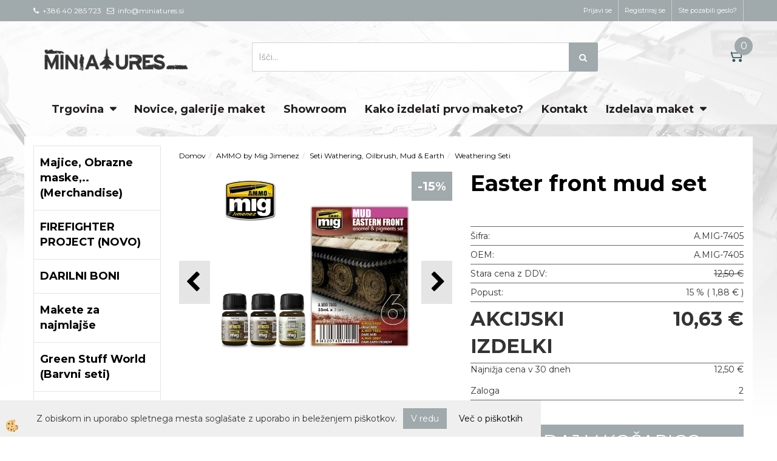

--- FILE ---
content_type: text/html
request_url: https://www.miniatures.si/easter-front-mud-set
body_size: 25180
content:
<!DOCTYPE html><html lang="sl"><head><meta charset="utf-8"><title>Easter front mud set</title>
<meta name="description" content="Weathering Seti. Seti Wathering, Oilbrush, Mud & Earth . AMMO by Mig Jimenez. Easter front mud set. " />
<meta name="keywords" content="Weathering, Seti, Seti, Wathering, Oilbrush, Mud, Earth, AMMO, Mig, Jimenez,Easter, front, mud, set, " />
<link rel="alternate" hreflang="sl" href="/easter-front-mud-set" />
<link rel="alternate" href="/easter-front-mud-set" hreflang="x-default" /><link rel="canonical" href="https://www.miniatures.si/easter-front-mud-set" />
<meta property="fb:app_id" content="https://www.facebook.com/miniatures.si/" />
<meta property="og:title" content="Easter front mud set" />
<meta property="og:image" content="https://www.miniatures.si/media/SlikeIT/easter-front-mud-set-7405.jpg" />
<meta property="og:type" content="product" />
<meta property="og:url" content="https://www.miniatures.si/easter-front-mud-set" />
<meta property="og:description" content="" />
<script type="text/javascript">document.addEventListener("DOMContentLoaded", function(event) {ExternalJSArtikelView(5766,18227,'sl');});</script><meta name="viewport" content="width=device-width, initial-scale=1.0"><link rel="stylesheet" href="/skins/general.css"><link rel="stylesheet" href="/skins/body.css"><link rel="icon" href="/favicon.ico" /><script defer type="text/javascript" src="/js/all.js?5.702" onload="Initialize();"></script><script defer type="text/javascript" src="/js/js_swiper.js?5.702"></script><script defer type="text/javascript" src="/js/sl/js_validation.js?5.702"></script><script defer type="text/javascript" src="/js/sl/js_custom.js?5.702"></script></head><body class="p-sl  wsdetailart">
<div id="boostpage"></div><div class="modal fade" id="elModal" tabindex="-1" role="dialog" aria-labelledby="elModal" aria-hidden="true"><div class="modal-dialog" id="elModalDialog"><div class="modal-content"><div class="modal-header" id="elModalHeaderId">vsebina glave</div><div class="modal-body" id="elModalBodyId">vsebina body</div><div class="modal-footer" id="elModalFooterId"></div></div></div></div><script></script><div id="fb-root"></div><script>console.log('Facebook social  = ok');window.fbAsyncInit = function() {
FB.init({appId      : 'https://www.facebook.com/miniatures.si/',cookie     : true,  xfbml      : true,  version    : 'v6.0' });
};</script><div class="global_containter posebna">
    <section class="cart_container">
        <div class="container">
            <div class="row">
                <div class="mobile_cart_container visible-xs"><div class="mobile_cart_menu"><a data-toggle="collapse" data-target=".navbar-collapse"><i class="fa fa-bars"></i></a></div></div>
                <div class="cart_top" id="cart_top"><div class="innerbox"><div class="carttop"> <div class="jeziki"><div class="lan_a_sl"><a href="/default.asp?mid=sl&pid=naslovnica_sl">sl</a></div><div class="lan_en"><a href="/default.asp?mid=en&pid=home">en</a></div></div> <div class="kosaricaakcije"><div class="kosaricaakcije_prijavi"><a href="#" rel="nofollow" data-toggle="modal" data-target="#sheet" id="see"><i class="fa fa-user"></i><span>Prijavi se</span></a></div><div class="kosaricaakcije_registriraj"><a href="#" rel="nofollow" data-toggle="modal" data-target="#sheet2" id="see2"><i class="fa fa-unlock-alt"></i><span>Registriraj se</span></a></div><div class="kosaricaakcije_forgotpass"><a href="#" rel="nofollow" data-toggle="modal" data-target="#sheet3" id="see3"><i class="fa fa-question"></i><span>Ste pozabili geslo?</span></a></div></div> <div class="stanjekosarice"><div id="cart_info"><div class="stanjekosarice_carticon"><a href="#" rel="nofollow" data-toggle="modal" data-target="#popupCart"><img src="/images/site/cart.png" alt="Vaša košarica" /></a></div><div class="stanjekosarice_stanje" id="sitecart_vasakosara"><a href="#" rel="nofollow" data-toggle="modal" data-target="#popupCart"><i class="fa fa-shopping-cart"></i><span>0</span></a></div></div></div> <div class="wishlist"></div> </div> <div class="modal fade" id="popupCart" tabindex="-1" role="dialog" aria-labelledby="popupCart" aria-hidden="true"><div class="modal-dialog">	<div class="modal-content">		<div class="modal-header"><button type="button" class="close" data-dismiss="modal" aria-hidden="true"><i class="fa fa-times"></i></button><div class="modal-title h4">Stanje košarice</div></div>		<div class="modal-body">0</div>		<div class="modal-footer">			<button type="button" class="btn btn-default" data-dismiss="modal">Zapri košarico</button>		</div>	</div></div></div> <div class="modal fade" id="sheet" tabindex="-1" role="dialog" aria-labelledby="sheet" aria-hidden="true">	<div class="modal-dialog">	 <div class="modal-content"> <form method="post" id="frmlogin" name="frmlogin" action="#">	  <div class="modal-header"><button type="button" class="close" data-dismiss="modal" aria-hidden="true"><i class="fa fa-times"></i></button><div  class="modal-title h4">Prijavite se v spletno trgovino</div></div> 	 <div class="modal-body">		  <div class="row loginmodal">			  <div class="carttop_inputs_medium"><div class="form-group"><input class="form-control" name="form_username" type="email" placeholder="Uporabniško ime" /></div></div>		 		<div class="carttop_inputs_medium"><div class="form-group"><input class="form-control" name="form_password" type="password" placeholder="Geslo" /></div></div>			</div>		 </div>    <div class="modal-footer">			<button class="btn btn-primary" type="button" id="fbLogin">Facebook login</button><script>function statusChangeCallback(response) {console.log('statusChangeCallback');console.log(response);if (response.status === 'connected') {LoginInFBAPI();} else {console.log('Please log into this webpage.');}}function checkLoginState() {FB.getLoginStatus(function(response) { statusChangeCallback(response);});}function LoginInFBAPI() {console.log('Welcome!  Fetching your information.... ');FB.api('/me?fields=email,name,first_name,last_name', function(res){var name = res.name;var email = res.email;var first_name=res.first_name;var last_name=res.last_name;if (res.email!=''){setCookie('facebook-email', res.email, 1);}var fid = res.id;$.ajax({type: 'POST',url: '/ajax_fbreglogin.asp',async: false,data: {'name':name,'first_name':first_name, 'last_name':last_name,'email': email,'fid':fid},success: function(data){$('#fbLogin').hide();},complete: function() {window.location.reload();},error: function(xhr, textStatus, errorThrown) {console.log('ajax loading error...');return false;}});});}document.addEventListener('DOMContentLoaded', function(event){$('#fbLogin').on('click', function(){FB.getLoginStatus(function(response) { if (response.status === 'connected') {LoginInFBAPI();} else{FB.login(function(response) {LoginInFBAPI();}, {scope: 'public_profile,email'});}});});});</script>			<a href="#" rel="nofollow" data-toggle="modal" data-target="#sheet3" id="see3"><span>Ste pozabili geslo?</span></a>     <button type="button" class="btn btn-default" data-dismiss="modal">Zapri</button>     <button type="submit" class="btn btn-primary">Prijavi</button>    </div>	 </form>   </div>  </div> </div> <div class="modal fade" id="sheet2" tabindex="-1" role="dialog" aria-labelledby="sheet2" aria-hidden="true">	 <div class="modal-dialog">		<div class="modal-content">		 <div class="modal-header"><button type="button" class="close" data-dismiss="modal" aria-hidden="true"><i class="fa fa-times" ></i></button><div class="modal-title h4">Registracija</div>		<div class="modal-texttop"></div>		</div> 	 <div class="modal-body"><div id="skrijse"><ul class="nav nav-tabs">	<li class="active"><a href="#regfizicne" data-toggle="tab">REGISTRACIJA (fizične osebe)</a></li>	<li><a href="#regpravne" data-toggle="tab">REGISTRACIJA (pravne osebe)</a></li></ul></div><div class="tab-content"> <div class="tab-pane active" id="regfizicne">		<form method="post" name="frmregfiz" id="frmregfiz" action="#">			<input type="hidden" name="partner" value="1" />			<input type="hidden" name="baza" value="gen056" />			<div class="row"><div class="carttop_maintitle"><p>Registracija za fizične osebe</p></div></div>			<div class="row loginmodal">				<div class="carttop_inputs_medium"><div class="form-group"><input class="form-control" autocomplete="email" type="text" name="form_email" value="" placeholder="Email:" /></div></div>				<div class="carttop_inputs_medium"><div class="form-group"><input class="form-control" autocomplete="email" type="text"  name="form_email2" value="" maxlength="50" placeholder="Ponovi Email:" /></div></div>				<div class="carttop_inputs_medium"><div class="form-group"><input class="form-control" type="password" name="form_geslo"  maxlength="50" placeholder="Geslo:" /></div></div>				<div class="carttop_inputs_medium"><div class="form-group"><input class="form-control" type="password" name="form_geslo2" maxlength="50"  placeholder="Ponovi Geslo:" /></div></div>			</div>			<div class="row"><div class="carttop_maintitle"><p>Kontaktni podatki</p></div></div>			<div class="row loginmodal">				<div class="carttop_inputs_xlarge"><div class="form-group" id="SelectCboxDrzFiz"></div></div>				<div class="carttop_inputs_medium"><div class="form-group"><input class="form-control" autocomplete="given-name" type="text" name="kime" value="" maxlength="50" placeholder="Ime:" /></div></div>				<div class="carttop_inputs_medium"><div class="form-group"><input class="form-control" autocomplete="family-name" type="text" name="kpriimek" value="" maxlength="50" placeholder="Priimek:" /></div></div>				<div class="carttop_inputs_xlarge"><div class="form-group"><input class="form-control" autocomplete="street-address" type="text" name="knaslov" value="" maxlength="50" placeholder="Naslov:" /></div></div>				<div class="carttop_inputs_small"><div class="form-group"><input class="form-control" autocomplete="postal-code" onkeyup="FillPostName(this, $('#cboxRegFiz').val(),'kkrajfiz');" type="text"  name="kpostnast"  value="" placeholder="Poštna št." /></div></div>				<div class="carttop_inputs_large"><div class="form-group"><input class="form-control" autocomplete="address-level2" type="text" name="kkraj" id="kkrajfiz" value="" maxlength="50" placeholder="Poštna številka / pošta:" /></div></div>				<div class="carttop_inputs_medium"><div class="form-group"><input class="form-control" autocomplete="tel" type="text" name="ktelefon" value="" maxlength="50" placeholder="Telefon:"></div></div>				<div class="carttop_inputs_large"><div class="form-group"><input class="form-checkbox" type="checkbox" name="cboxGdprSpl"/>Strinjam se s&nbsp;<a onclick="ShowModalPopup('/ajax_splosnipogoji.asp?mid=sl','','elModal-lg OnTop');" title="terms">splošnimi pogoji poslovanja podjetja</a></div></div>				<div class="carttop_inputs_large"><div class="form-group"><input class="form-checkbox" type="checkbox" name="cboxGdprSeg"/>Strinjam se z uporabo podatkov za namen profiliranja/segmentiranja</div></div>			</div>   <div class="register_frmbtn"><div class="modal-textbottom"></div><button class="btn btn-primary" type="button" id="fbRegister">Facebook login</button><script>function statusChangeCallback(response) {console.log('statusChangeCallback');console.log(response);if (response.status === 'connected') {LoginInFBAPI();} else {console.log('Please log into this webpage.');}}function checkLoginState() {FB.getLoginStatus(function(response) { statusChangeCallback(response);});}function LoginInFBAPI() {console.log('Welcome!  Fetching your information.... ');FB.api('/me?fields=email,name,first_name,last_name', function(res){var name = res.name;var email = res.email;var first_name=res.first_name;var last_name=res.last_name;if (res.email!=''){setCookie('facebook-email', res.email, 1);}var fid = res.id;$.ajax({type: 'POST',url: '/ajax_fbreglogin.asp',async: false,data: {'name':name,'first_name':first_name, 'last_name':last_name,'email': email,'fid':fid},success: function(data){$('#fbRegister').hide();},complete: function() {window.location.reload();},error: function(xhr, textStatus, errorThrown) {console.log('ajax loading error...');return false;}});});}document.addEventListener('DOMContentLoaded', function(event){$('#fbRegister').on('click', function(){FB.getLoginStatus(function(response) { if (response.status === 'connected') {LoginInFBAPI();} else{FB.login(function(response) {LoginInFBAPI();}, {scope: 'public_profile,email'});}});});});</script>	<button type="button" class="btn btn-default" data-dismiss="modal">Zapri</button> <button type="submit" class="btn btn-primary">Registriraj se</button></div>		</form> </div><div class="tab-pane" id="regpravne">		<form name="frmregpra" id="frmregpra" method="post" action="#" novalidate="novalidate" >			<input type="hidden" name="partner" value="2" />			<input type="hidden" name="baza" value="gen056" />			<input type="hidden" id="taxvalid" name="taxvalid" value="false" />    		<div class="row"><div class="carttop_maintitle"><p>Registracija za pravne osebe</p></div></div>			<div class="row loginmodal">    		<div class="carttop_inputs_medium"><div class="form-group"><input class="form-control" type="text" name="form_email" value="" maxlength="50" placeholder="Email:" /></div></div>    		<div class="carttop_inputs_medium"><div class="form-group"><input class="form-control" type="text" name="form_email2" value="" maxlength="50" placeholder="Ponovi Email:" /></div></div>    		<div class="carttop_inputs_medium"><div class="form-group"><input class="form-control" type="password"  name="form_geslo" value="" maxlength="50" placeholder="Geslo:" /></div></div>    		<div class="carttop_inputs_medium"><div class="form-group"><input class="form-control" type="password"  name="form_geslo2" value="" maxlength="50" placeholder="Ponovi Geslo:" /></div></div>		</div>    		<div class="row"><div class="carttop_maintitle"><p>Podatki podjetja</p></div></div>			<div class="row loginmodal"><div class="carttop_inputs_medium"><div class="form-group vatinput"><select id="vatnumberprefix" name="vatnumberprefix" class="vatpredpona"><option selected="selected">SI</option></select><input class="form-control" type="text" name="form_davcna" id="vatnumber" value="" maxlength="20" placeholder="Davčna številka" /></div></div>				<div class="carttop_inputs_small"><div class="form-group"><button id="vatbuttoncheckerreg" type="button" onclick="CheckVatNumberReg('VALID','NOT VALID', 'False');" class="btn btn-default">Preveri</button></div></div>				<div class="carttop_inputs_small"><div class="form-group" id="tax_response"></div></div>    		<div class="carttop_inputs_large"><div class="form-group"><input class="form-control" type="text" name="form_podjetje" value="" maxlength="52" placeholder="Ime podjetja:" /></div></div>    		<div class="carttop_inputs_xlarge"><div class="form-group"><input class="form-control" type="text" name="form_naslov" value="" maxlength="100" placeholder="Naslov:" /></div></div>    		<div class="carttop_inputs_small"><div class="form-group"><input class="form-control" type="text" name="form_postnast"  value="" placeholder="Poštna št." /></div></div>			<div class="carttop_inputs_large"><div class="form-group"><input class="form-control" type="text" name="form_kraj" value="" maxlength="50" placeholder="Poštna številka / pošta:" /></div></div>		</div>    		<div class="row"><div class="carttop_maintitle"><p>Kontaktni podatki</p></div></div>			<div class="row loginmodal">				<div class="carttop_inputs_xlarge"><div class="form-group" id="SelectCboxDrzPra"></div></div>				<div class="carttop_inputs_medium"><div class="form-group"><input class="form-control" type="text" name="kime" value="" maxlength="50" placeholder="Ime:" /></div></div>				<div class="carttop_inputs_medium"><div class="form-group"><input class="form-control" type="text" name="kpriimek" value="" maxlength="50" placeholder="Priimek:" /></div></div>				<div class="carttop_inputs_xlarge"><div class="form-group"><input class="form-control" type="text" name="knaslov" value="" maxlength="50" placeholder="Naslov:" /></div></div>				<div class="carttop_inputs_small"><div class="form-group"><input class="form-control" type="text" onkeyup="FillPostName(this, $('#cboxRegPra').val(),'kkrajpra');" name="kpostnast" value="" placeholder="Poštna št." /></div></div>				<div class="carttop_inputs_large"><div class="form-group"><input class="form-control" type="text" name="kkraj" id="kkrajpra" value="" maxlength="50" placeholder="Poštna številka / pošta:" /></div></div>				<div class="carttop_inputs_medium"><div class="form-group"><input class="form-control" type="text" name="ktelefon" value="" maxlength="50" placeholder="Telefon:"></div></div>				<div class="carttop_inputs_large"><div class="form-group"><input class="form-checkbox" type="checkbox" name="cboxGdprSpl"/>Strinjam se s&nbsp;<a onclick="ShowModalPopup('/ajax_splosnipogoji.asp?mid=sl','','elModal-lg OnTop');" title="terms">splošnimi pogoji poslovanja podjetja</a></div></div>				<div class="carttop_inputs_large"><div class="form-group"><input class="form-checkbox" type="checkbox" name="cboxGdprSeg"/>Strinjam se z uporabo podatkov za namen profiliranja/segmentiranja</div></div>		</div>   <div class="register_frmbtn">	<button type="button" class="btn btn-default" data-dismiss="modal">Zapri</button> <button type="submit" class="btn btn-primary">Registriraj se</button></div>		</form></div></div></div></div></div></div><div class="modal fade" id="sheet3" tabindex="-1" role="dialog" aria-labelledby="sheet3" aria-hidden="true">		<form method="post" id="frmforgotpass" name="frmforgotpass">		<input type="hidden" name="tokenforgotpass" value="208311390"/>		<div class="modal-dialog">			<div class="modal-content">				<div class="modal-header"><button type="button" class="close" data-dismiss="modal" aria-hidden="true"><i class="fa fa-times"></i></button><div class="modal-title h4">Ste pozabili geslo?</div></div> 			<div class="modal-body">						<div class="row loginmodal"><div class="carttop_inputs_xlarge"><div class="form-group"><input class="form-control" name="form_forgotemail" id="form_forgotemail" type="email" placeholder="Email:"></div></div></div>						<div class="divSuccess" id="divSuccess"></div>				</div>      <div class="modal-footer">        <button type="button" class="btn btn-default" data-dismiss="modal">Zapri</button>        <button type="submit" class="btn btn-primary">Pošljite mi geslo</button>      </div>    </div>  </div>	</form></div><script type="text/javascript">document.addEventListener("DOMContentLoaded", function(event) { LoadDrzave('sl');$('#sheet2').on('show.bs.modal', function (e){$('#frmregfiz').bootstrapValidator({message: 'Polje je obvezno',feedbackIcons: {valid: 'fa fa-check', invalid: 'fa fa-times', validating: 'fa fa-refresh'},submitHandler: function(validator, form, submitButton) {RegisterUser(form, 'sl', validator);},fields: { form_email: {validators: {notEmpty: {message: 'Polje je obvezno'},emailAddress: {message: 'Prosimo vpišite pravi E-naslov'},stringLength: { min: 0, message: 'Uporabnik z emailom že obstaja'},}},form_email2: {validators: {notEmpty: {message: 'Polje je obvezno'},identical:{field:'form_email',message:'Email naslova se ne ujemata'},stringLength: { min: 0, message: 'Email naslova se ne ujemata'},}},form_geslo: {validators: {notEmpty: {message: 'Polje je obvezno'},stringLength: { min: 6,max: 30, message: 'Polje zahteva 6 znakov'},}},form_geslo2: {validators: {notEmpty: {message: 'Polje je obvezno'},identical:{field:'form_geslo',message:'Gesli se ne ujemata'},}},kime: {validators: {notEmpty: {message: 'Polje je obvezno'},stringLength: { min: 2, max:50, message: 'Polje zahteva 2 znakov'},}},kpriimek: {validators: {notEmpty: {message: 'Polje je obvezno'},stringLength: { min: 3, max:50, message: 'Polje zahteva 5 znakov'},}},ktelefon: {validators: {notEmpty: {message: 'Polje je obvezno'},stringLength: { min: 9, max:20, message: 'Polje zahteva 9 znakov'},}},knaslov: {validators: {notEmpty: {message: 'Polje je obvezno'},stringLength: { min: 3, max:50, message: 'Polje zahteva 5 znakov'},}},kpostnast: {validators: {notEmpty: {message: 'Polje je obvezno'},}},kkraj: {validators: {notEmpty: {message: 'Polje je obvezno'},stringLength: { min: 2, max:50, message: 'Polje zahteva 2 znakov'},}},cboxGdprSpl: {validators: {notEmpty: {message: 'Polje je obvezno'},}},}});});$('#sheet2').on('show.bs.modal', function (e){$('#frmregpra').bootstrapValidator({message: 'Polje je obvezno',feedbackIcons: {valid: 'fa fa-check', invalid: 'fa fa-times', validating: 'fa fa-refresh'},submitHandler: function(validator, form, submitButton) {RegisterUser(form, 'sl', validator);},fields: { form_email: {validators: {notEmpty: {message: 'Polje je obvezno'},emailAddress: {message: 'Prosimo vpišite pravi E-naslov'},stringLength: { min: 0, message: 'Uporabnik z emailom že obstaja'},}},form_email2: {validators: {identical:{field:'form_email', message:'Prosimo vpišite pravi E-naslov'},stringLength: { min: 0, message: 'Email naslova se ne ujemata'},}},form_geslo: {validators: {notEmpty: {message: 'Polje je obvezno'},stringLength: { min: 6,max: 30, message: 'Polje zahteva 6 znakov'},}},form_geslo2: {validators: {notEmpty: {message: 'Polje je obvezno'},identical:{field:'form_geslo',message:'Gesli se ne ujemata'},}},form_davcna: {validators: {notEmpty: {message: 'Polje je obvezno'},}},form_ddvDa: {validators: {notEmpty: {message: 'Polje je obvezno'},}},form_podjetje: {validators: {notEmpty: {message: 'Polje je obvezno'},stringLength: { min: 4, max:50, message: 'Polje zahteva 5 znakov'},}},form_naslov: {validators: {notEmpty: {message: 'Polje je obvezno'},stringLength: { min: 4, max:50, message: 'Polje zahteva 5 znakov'},}},form_postnast: {validators: {notEmpty: {message: 'Polje je obvezno'},}},form_kraj: {validators: {notEmpty: {message: 'Polje je obvezno'},stringLength: { min: 2, max:50, message: 'Polje zahteva 2 znakov'},}},kime: {validators: {notEmpty: {message: 'Polje je obvezno'},stringLength: { min: 2, max:50, message: 'Polje zahteva 2 znakov'},}},kpriimek: {validators: {notEmpty: {message: 'Polje je obvezno'},stringLength: { min: 2, max:50, message: 'Polje zahteva 2 znakov'},}},ktelefon: {validators: {notEmpty: {message: 'Polje je obvezno'},stringLength: { min: 9, max:20, message: 'Polje zahteva 9 znakov'},}},knaslov: {validators: {notEmpty: {message: 'Polje je obvezno'},stringLength: { min: 3, max:50, message: 'Polje zahteva 5 znakov'},}},kpostnast: {validators: {notEmpty: {message: 'Polje je obvezno'},}},kkraj: {validators: {notEmpty: {message: 'Polje je obvezno'},stringLength: { min: 2, max:50, message: 'Polje zahteva 2 znakov'},}},cboxGdprSpl: {validators: {notEmpty: {message: 'Polje je obvezno'},}},}});});$('#sheet3').on('show.bs.modal', function (e){$('#frmforgotpass').bootstrapValidator({message: 'Polje je obvezno',feedbackIcons: {valid: 'fa fa-unlock', invalid: 'fa fa-times', validating: 'fa fa-refresh'},submitHandler: function(validator, form, submitButton) {ForgetPassword(form, validator);},
fields: { form_forgotemail: {validators: {notEmpty: {message: 'Polje je obvezno'},emailAddress: {message: 'Prosimo vpišite pravi E-naslov'},stringLength: { min: 0, message: 'Uporabnik z email naslovom ne obstaja'},}},}});});$('#sheet').on('show.bs.modal', function (e){$('#frmlogin').bootstrapValidator({live: 'disabled',message: 'Polje je obvezno',feedbackIcons: {valid: 'fa fa-unlock', invalid: 'fa fa-times', validating: 'fa fa-refresh'},submitHandler: function(validator, form, submitButton) {LoginAuth(form, validator);},fields: { form_username: { validators: {notEmpty: {message: 'Polje je obvezno'},stringLength: {min: 4,message: 'Polje je obvezno'},}},form_password: {validators: {notEmpty: {message: 'Polje je obvezno'},stringLength: {min: 1,message: 'Geslo ni pravilno'},}}}});}); });</script> <script>document.addEventListener('DOMContentLoaded', function(event){
(function(d, s, id) {
var js, fjs = d.getElementsByTagName(s)[0];if (d.getElementById(id)) return;js = d.createElement(s); js.id = id;js.src = "//connect.facebook.net/en_US/sdk.js";fjs.parentNode.insertBefore(js, fjs);}(document, 'script', 'facebook-jssdk'));
});</script></div></div>
                <div class="navitop"><div class="innerbox"><p><i class="fa fa-phone">&nbsp;</i>&nbsp;+386 40 285 723&nbsp; &nbsp;<i class="fa fa-envelope-o">&nbsp;</i>&nbsp;info@miniatures.si&nbsp;</p>
</div></div>
            </div>
        </div>
    </section>
    <header>
        <div class="container">
            <div class="row">
                <div class="logo"><div class="innerbox"><a href="/default.asp?mid=sl&amp;pid=naslovnica_sl" ><img src="/images/site/sl/logo.png" alt="Element B2B" title="Element B2B" /></a></div></div>
                <div class="search"><div class="innerbox"><form role="form" method="post" id="webshopsearchbox" action="/default.asp?mid=sl&amp;pID=webshopsearch"><div class="input-group"><input autocomplete="off" class="form-control" data-placement="bottom" data-trigger="manual" onfocus="FocusGet(this);" onfocusout="FocusLost(this);" data-toggle="popover" type="text" name="txtsearchtext" id="txtsearchtext" value=""  placeholder="Išči..."/><div class="popover" id="popoversearch"></div><span class="input-group-btn"><button id="src_button" class="btn btn-default" type="submit"><i class="fa fa-search"></i><span>IŠČI</span></button></span></div></form><script type="text/javascript">document.addEventListener('DOMContentLoaded', function(event){var timer;var timeout = 600;$('#txtsearchtext').keyup(function(){clearTimeout(timer);if ($('#txtsearchtext').val) {var oTxt = $('#txtsearchtext').val();if (oTxt.length>2){timer = setTimeout(function(){var v = '<div class="arrow"></div><div class="popover-content"><div id="vsebinapopover">' + $.ajax({type:'POST', url:'/ajax_search.asp?mid=sl', async: false, data: {searchstr:oTxt, jezik:'sl'}}).responseText + '</div></div>';$('#popoversearch').html(v);$('#popoversearch').addClass('sactive fade bottom in');}, timeout);}}});});function FocusGet(oTextBox){if(oTextBox.value.length>2){$('#popoversearch').addClass('sactive fade bottom in');}}function FocusLost(oTextBox){if ($('#vsebinapopover:hover').length == 0){$('#popoversearch').removeClass('sactive fade bottom in');}}</script></div></div>
            </div>
        </div>
    </header>
    <nav><div class="container"><div class="row"></div><div class="navbar-collapse collapse"><ul class="nav navbar-nav"><li id="xxtrgovina" class="dropdown"><a class="dropdown-toggle" data-toggle="dropdown" data-target="#ddmenutrgovina"  href="#">Trgovina</a><ul><li class="dropdown-menu ddmenu_content" id="ddmenutrgovina"><div class="ddcontent_vsebina"><div class="innerbox" id="ddmenutrgovinainnerbox"></div></div></li></ul></li><li id="xxnovice" class=""><a  href="/novice">Novice, galerije maket</a></li><li id="xxshowroom" class=""><a  href="/showroom">Showroom</a></li><li id="xxdobavaponaroilu" class=""><a  href="/kako-izdelati-prvo-maketo">Kako izdelati prvo maketo?</a></li><li id="xxkontakt" class=""><a  href="/kontaktirajte-nas">Kontakt</a></li><li id="xxontour" class="dropdown"><a class="dropdown-toggle" data-toggle="dropdown" href="#">Izdelava maket</a><ul class="dropdown-menu"><li><a href="/izdelava-muzejska-maketa">Muzejske makete</a></li><li><a href="/predstavitvena-maketa-izdelava">Predstavitvene makete</a></li><li><a href="/izdelava-makete-plavalni-ribnik">Realistične makete</a></li><li><a href="/izdelava-arhitekturna-maketa">Arhitekturne makete</a></li></ul></li><script type="text/javascript">document.addEventListener("DOMContentLoaded", function(event) { $('#ddmenutrgovina').on('show.bs.dropdown', function () { DropContent('trgovina', 1,'trgovina;;;','sl' ); });
$('#ddmenutrgovina').on('hide.bs.dropdown', function () { DropContent('trgovina', 0,'trgovina;;;','sl'); });
});</script></ul></div></div></nav>
<section class="mainbanner"></section>
<section class="maincontent">
    <div class="container">
    	<div class="row">
            <div class="mainfull w1">
                    <div class="innerbox">
                        <div class="row">
                            <div class="mainleft art1 news1" id="LeftMenu">
                                <div class="closeleftmenu"><div class="row"><a onclick="ToggleMenu();"><i class="fa fa-arrow-circle-left"></i> Zapri</a></div></div>
                                <div class="seknavi"></div>
                                <div><div class="naviit_menu"><div id="navi_it" class="navi_it arrowlistmenu"><ul><li name="navi4482" id="navi4482" class="submenu"><a href="#"><span>Majice, Obrazne maske,.. (Merchandise)</span></a><ul><li name="navi4483" id="navi4483" class="submenu2 sekundarna"><a href="/default.asp?mid=sl&pid=modul_it&wid=4483">Majice, obrazne maske,.. (NOVO)</a><ul><li name="navi4487" id="navi4487"  class="terciarna"><a href=" /default.asp?mid=sl&pid=modul_it&wid=4487">Obrazne maske AMMO</a></li><li name="navi4488" id="navi4488"  class="terciarna"><a href=" /default.asp?mid=sl&pid=modul_it&wid=4488">Majice Miniatures</a></li></ul></li></ul></li></ul><ul><li name="navi4474" id="navi4474"><a href="/firefighter-project"><span>FIREFIGHTER PROJECT (NOVO)</span></a><ul><li style="display:none;" name="navi4475" id="navi4475" class="sekundarna"><a href="/firefighter-projects">FIREFIGHTER PROJECT</a><ul><li name="navi4476" style="display:none;" id="navi4476"  class="terciarna"><a href=" /default.asp?mid=sl&pid=modul_it&wid=4476">FIREFIGHTER PROJECT</a></li></ul></li></ul></li></ul><ul><li name="navi4294" id="navi4294"><a href="/darilni-bon"><span>DARILNI BONI </span></a><ul><li style="display:none;" name="navi4299" id="navi4299" class="sekundarna"><a href="/default.asp?mid=sl&pid=modul_it&wid=4299">Darilni boni (NOVO)</a><ul><li name="navi4300" style="display:none;" id="navi4300"  class="terciarna"><a href=" /darilni-boni">DARILNI BONI (vrednosti)</a></li></ul></li></ul></li></ul><ul><li name="navi4359" id="navi4359" class="submenu"><a href="#"><span>Makete za najmlajše</span></a><ul><li name="navi4360" id="navi4360" class="sekundarna"><a href="/junior-kit">Revell junior kit</a><ul><li name="navi4362" style="display:none;" id="navi4362"  class="terciarna"><a href=" /default.asp?mid=sl&pid=modul_it&wid=4362">Junior Kit</a></li></ul></li><li name="navi4361" id="navi4361" class="sekundarna"><a href="/makete-easy-click">Easy Click</a><ul><li name="navi4363" style="display:none;" id="navi4363"  class="terciarna"><a href=" /default.asp?mid=sl&pid=modul_it&wid=4363">Easy Click</a></li></ul></li></ul></li></ul><ul><li name="navi4413" id="navi4413"><a href="/green-stuff-world-slo"><span>Green Stuff World (Barvni seti)</span></a><ul><li style="display:none;" name="navi4414" id="navi4414" class="sekundarna"><a href="/green-stuff-world-barvni-seti">Bravni seti Green Stuff World (NOVO)</a><ul><li name="navi4415" style="display:none;" id="navi4415"  class="terciarna"><a href=" /barvi-seti-green-staff-world">Bravni seti Green Stuff World</a></li></ul></li></ul></li></ul><ul><li name="navi4324" id="navi4324" class="submenu"><a href="#"><span>AMMO by Mig Jimenez</span></a><ul><li name="navi4364" id="navi4364" class="submenu2 sekundarna"><a href="/barvni-seti-ammo">Barvni seti (Akrilne barve AMMO)</a><ul><li name="navi4425" id="navi4425"  class="terciarna"><a href=" /osnovni-barvni-seti">Osnovni barvni seti (rja, črno&beli,...)</a></li><li name="navi4367" id="navi4367"  class="terciarna"><a href=" /barvni-seti-barve-ammo">Barvni seti za letala</a></li><li name="navi4368" id="navi4368"  class="terciarna"><a href=" /barvi-seti-vojaska-vozila">Barvni seti za oklepna vozila (tanki,orodje,..)</a></li><li name="navi4366" id="navi4366"  class="terciarna"><a href=" /barvi-seti-za-figure">Barvni seti za figure (NOVO)</a></li><li name="navi4424" id="navi4424"  class="terciarna"><a href=" /barvni-seti-za-modelne-zeleznice">Barvni seti za Modelne železnice (NOVO)</a></li><li name="navi4365" id="navi4365"  class="terciarna"><a href=" /seti-za-igranje-war-games">Barvni seti za igralce War Gamers</a></li><li name="navi4465" id="navi4465"  class="terciarna"><a href=" /barvni-seti-sci-fi">Barvni seti SCI-FI barve (NOVO)</a></li></ul></li><li name="navi4325" id="navi4325" class="submenu2 sekundarna"><a href="/pripomocki-za-staranje-maket">Artikli za Weathering </a><ul><li name="navi4326" id="navi4326"  class="terciarna"><a href=" /wash-ammo-by-mig-jimenez">Washes</a></li><li name="navi4327" id="navi4327"  class="terciarna"><a href=" /streaking-effects">Streaking Effects</a></li><li name="navi4328" id="navi4328"  class="terciarna"><a href=" /nature-effects-ammo">Nature effects</a></li><li name="navi4329" id="navi4329"  class="terciarna"><a href=" /filters-ammo-by-mig-jimenez">Filters</a></li><li name="navi4481" id="navi4481"  class="terciarna"><a href=" /acrylic-filters-ammo-by-mig-jimenez">Filtri na Akrilni osnovi (NOVO)</a></li></ul></li><li name="navi4345" id="navi4345" class="submenu2 sekundarna"><a href="/default.asp?mid=sl&pid=modul_it&wid=4345">Seti Wathering, Oilbrush, Mud & Earth </a><ul><li name="navi4349" id="navi4349"  class="terciarna"><a href=" /weathering-set">Weathering Seti</a></li><li name="navi4346" id="navi4346"  class="terciarna"><a href=" /oilbrush-seti">Oilbrush Seti</a></li><li name="navi4347" id="navi4347"  class="terciarna"><a href=" /default.asp?mid=sl&pid=modul_it&wid=4347">Mud & Earth Seti</a></li><li name="navi4348" id="navi4348"  class="terciarna"><a href=" /air-weathering-set">Aircraft Weathering Seti</a></li><li name="navi4350" id="navi4350"  class="terciarna"><a href=" /cockpits-seti">Cocpits and interiors Seti</a></li></ul></li><li name="navi4330" id="navi4330" class="sekundarna"><a href="/pigmenti-ammo-by-mig-jimenez">Pigmenti</a><ul><li name="navi4331" style="display:none;" id="navi4331"  class="terciarna"><a href=" /ammo-by-mig-jimenez-pigmenti">Pigmenti</a></li></ul></li><li name="navi4332" id="navi4332" class="sekundarna"><a href="/default.asp?mid=sl&pid=modul_it&wid=4332">Produkti za Chipping </a><ul><li name="navi4333" style="display:none;" id="navi4333"  class="terciarna"><a href=" /default.asp?mid=sl&pid=modul_it&wid=4333">Produkti za Chipping</a></li></ul></li><li name="navi4334" id="navi4334" class="sekundarna"><a href="/default.asp?mid=sl&pid=modul_it&wid=4334">Ponazoritev blata Heavy MUD&SPLASHES</a><ul><li name="navi4335" style="display:none;" id="navi4335"  class="terciarna"><a href=" /default.asp?mid=sl&pid=modul_it&wid=4335">Ponazoritev blata Heavy MUD&SPLASHES</a></li></ul></li><li name="navi4336" id="navi4336" class="sekundarna"><a href="/panel-line-wash-ammo-by-mig-jimenez">Panel Line Wash</a><ul><li name="navi4337" style="display:none;" id="navi4337"  class="terciarna"><a href=" /panel-line-wash">Panel Line Wash</a></li></ul></li><li name="navi4338" id="navi4338" class="sekundarna"><a href="/ammo-by-mig-jimenez-oilbrusher">Oilbrushers</a><ul><li name="navi4339" style="display:none;" id="navi4339"  class="terciarna"><a href=" /oilbrusher-ammo-by-mig-jimenez">Oilbrushers</a></li></ul></li><li name="navi4394" id="navi4394" class="sekundarna"><a href="/kompleti-za-gradnjo-in-barvanje">Kompleti barv in pripomočkov (Solution box, ...)</a><ul><li name="navi4395" style="display:none;" id="navi4395"  class="terciarna"><a href=" /ammo-by-mig-jimenez-kompleti-barv">Kompleti barv in pripomočkov (Solution box, ...)</a></li></ul></li><li name="navi4422" id="navi4422" class="sekundarna"><a href="/streaking-grim-brushes">Streaking Brushes (NOVO)</a><ul></ul></li><li name="navi4418" id="navi4418" class="sekundarna"><a href="/najlonske-nitke-rigging">Najlonske nitke-Rigging (NOVO)</a><ul><li name="navi4419" style="display:none;" id="navi4419"  class="terciarna"><a href=" /rigging-by-ammo-by-mig-jimenez">Najlonske nitke-Rigging (NOVO)</a></li></ul></li><li name="navi4420" id="navi4420" class="sekundarna"><a href="/anti-slip-ammo">Teksture za oklepna vozila (NOVO)</a><ul><li name="navi4421" style="display:none;" id="navi4421"  class="terciarna"><a href=" /anti-slip-paste-ammo">Teksture za oklepna vozila</a></li></ul></li><li name="navi4469" id="navi4469" class="sekundarna"><a href="/ammo-by-mig-jimenez-shader">SHADER-ji (NOVO)</a><ul><li name="navi4470" style="display:none;" id="navi4470"  class="terciarna"><a href=" /shader-ammo-by-mig-jimenez">SHADER-ji (NOVO)</a></li></ul></li><li name="navi4471" id="navi4471" class="sekundarna"><a href="/ammo-by-mig-jimenez-drybrush-dio">DRYBRUSH DIO (NOVO)</a><ul><li name="navi4472" style="display:none;" id="navi4472"  class="terciarna"><a href=" /drybrush-dio-ammo-by-mig-jimenez">DRYBRUSH DIO (NOVO)</a></li></ul></li><li name="navi4477" id="navi4477" class="sekundarna"><a href="/effect-brusher-ammo-by-mig-jimenez">EFFECT BRUSHER (NOVO)</a><ul><li name="navi4478" style="display:none;" id="navi4478"  class="terciarna"><a href=" /effect-brusher">EFFECT BRUSHER (NOVO)</a></li></ul></li></ul></li></ul><ul><li name="navi4317" id="navi4317"><a href="/default.asp?mid=sl&pid=modul_it&wid=4317"><span>ART PRINT Slike letal</span></a><ul><li style="display:none;" name="navi4318" id="navi4318" class="sekundarna"><a href="/default.asp?mid=sl&pid=modul_it&wid=4318">ART PRINT</a><ul><li name="navi4319" style="display:none;" id="navi4319"  class="terciarna"><a href=" /art-print">ART PRINT </a></li></ul></li></ul></li></ul><ul><li name="navi4387" id="navi4387"><a href="/makete-dinozavrov"><span>Dinozavri (NOVO)</span></a><ul><li style="display:none;" name="navi4388" id="navi4388" class="sekundarna"><a href="/makete-dinozavri-tamiya">DINOZAVRI (NOVO)</a><ul><li name="navi4389" style="display:none;" id="navi4389"  class="terciarna"><a href=" /makete-dinosavrov">DINOZAVRI (NOVO)</a></li></ul></li></ul></li></ul><ul><li name="navi4310" id="navi4310"><a href="/default.asp?mid=sl&pid=modul_it&wid=4310"><span>STAR TREK </span></a><ul><li style="display:none;" name="navi4311" id="navi4311" class="sekundarna"><a href="/default.asp?mid=sl&pid=modul_it&wid=4311">STAR TREK </a><ul><li name="navi4312" style="display:none;" id="navi4312"  class="terciarna"><a href=" /default.asp?mid=sl&pid=modul_it&wid=4312">STAR TREK (Novo)</a></li></ul></li></ul></li></ul><ul><li name="navi3989" id="navi3989" class="submenu"><a href="#"><span>Avtomobili</span></a><ul><li name="navi3990" id="navi3990" class="sekundarna"><a href="/revell-makete-avtomobili">Osebni avtomobili</a><ul><li name="navi3991" style="display:none;" id="navi3991"  class="terciarna"><a href=" /makete-osebnih-avtomobilov">Osebni avtomobili</a></li></ul></li><li name="navi4029" id="navi4029" class="sekundarna"><a href="/revell-makete-dirkalniki">Dirkalniki</a><ul><li name="navi4030" style="display:none;" id="navi4030"  class="terciarna"><a href=" /makete-dirkalniki">Dirkalniki</a></li></ul></li><li name="navi4037" id="navi4037" class="sekundarna"><a href="/revell-makete-formula-ena">Formule</a><ul><li name="navi4038" style="display:none;" id="navi4038"  class="terciarna"><a href=" /makete-revell-formula-ena">Formule</a></li></ul></li><li name="navi4044" id="navi4044" class="sekundarna"><a href="/default.asp?mid=sl&pid=modul_it&wid=4044">Dodatki</a><ul><li name="navi4045" style="display:none;" id="navi4045"  class="terciarna"><a href=" /default.asp?mid=sl&pid=modul_it&wid=4045">Dodatki</a></li></ul></li><li name="navi4051" id="navi4051" class="sekundarna"><a href="/default.asp?mid=sl&pid=modul_it&wid=4051">Nalepke</a><ul><li name="navi4052" style="display:none;" id="navi4052"  class="terciarna"><a href=" /default.asp?mid=sl&pid=modul_it&wid=4052">Nalepke</a></li></ul></li><li name="navi4035" id="navi4035" class="sekundarna"><a href="/default.asp?mid=sl&pid=modul_it&wid=4035">Fotojedkani dodatki</a><ul><li name="navi4036" style="display:none;" id="navi4036"  class="terciarna"><a href=" /default.asp?mid=sl&pid=modul_it&wid=4036">Fotojedkani dodatki</a></li></ul></li></ul></li></ul><ul><li name="navi4039" id="navi4039" class="submenu"><a href="#"><span>Motorji</span></a><ul><li name="navi4040" id="navi4040" class="sekundarna"><a href="/default.asp?mid=sl&pid=modul_it&wid=4040">Dirkalni in cestni motorji</a><ul><li name="navi4041" style="display:none;" id="navi4041"  class="terciarna"><a href=" /default.asp?mid=sl&pid=modul_it&wid=4041">Dirkalni in cestni motorji</a></li></ul></li><li name="navi4129" id="navi4129" class="sekundarna"><a href="/default.asp?mid=sl&pid=modul_it&wid=4129">Dodatki</a><ul><li name="navi4130" style="display:none;" id="navi4130"  class="terciarna"><a href=" /default.asp?mid=sl&pid=modul_it&wid=4130">Dodatki</a></li></ul></li></ul></li></ul><ul><li name="navi3981" id="navi3981" class="submenu"><a href="#"><span>Tovorna vozila</span></a><ul><li name="navi3984" id="navi3984" class="sekundarna"><a href="/makete-tovornjakov-italeri">Tovornjaki</a><ul><li name="navi3985" style="display:none;" id="navi3985"  class="terciarna"><a href=" /makete-tovornjakov">Tovornjaki</a></li></ul></li><li name="navi3982" id="navi3982" class="sekundarna"><a href="/prikolice-italeri">Prikolice</a><ul><li name="navi3983" style="display:none;" id="navi3983"  class="terciarna"><a href=" /italeri-ptikolice">Prikolice</a></li></ul></li><li name="navi4055" id="navi4055" class="sekundarna"><a href="/default.asp?mid=sl&pid=modul_it&wid=4055">Kompleti tovornjak in prikolica</a><ul><li name="navi4056" style="display:none;" id="navi4056"  class="terciarna"><a href=" /makete-tovornih-vozil-kamijon-prikolica">Kompleti tovornjak in prikolica</a></li></ul></li><li name="navi4067" id="navi4067" class="sekundarna"><a href="/gasilska-vozila">Gasilska vozila</a><ul><li name="navi4068" style="display:none;" id="navi4068"  class="terciarna"><a href=" /default.asp?mid=sl&pid=modul_it&wid=4068">Gasilska vozila</a></li></ul></li><li name="navi4059" id="navi4059" class="sekundarna"><a href="/default.asp?mid=sl&pid=modul_it&wid=4059">Avtobusi</a><ul><li name="navi4060" style="display:none;" id="navi4060"  class="terciarna"><a href=" /default.asp?mid=sl&pid=modul_it&wid=4060">Avtobusi</a></li></ul></li><li name="navi4065" id="navi4065" class="sekundarna"><a href="/default.asp?mid=sl&pid=modul_it&wid=4065">Resin dodatki</a><ul><li name="navi4066" style="display:none;" id="navi4066"  class="terciarna"><a href=" /default.asp?mid=sl&pid=modul_it&wid=4066">Resin dodatki</a></li></ul></li><li name="navi4057" id="navi4057" class="sekundarna"><a href="/italeri-dodatki-tovorna-vozila">Dodatki</a><ul><li name="navi4058" style="display:none;" id="navi4058"  class="terciarna"><a href=" /default.asp?mid=sl&pid=modul_it&wid=4058">Dodatki</a></li></ul></li><li name="navi4122" id="navi4122" class="sekundarna"><a href="/default.asp?mid=sl&pid=modul_it&wid=4122">Fotojedkani dodatki</a><ul><li name="navi4123" style="display:none;" id="navi4123"  class="terciarna"><a href=" /default.asp?mid=sl&pid=modul_it&wid=4123">Fotojedkani dodatki</a></li></ul></li></ul></li></ul><ul><li name="navi4002" id="navi4002" class="submenu"><a href="#"><span>Vojaška vozila</span></a><ul><li name="navi4003" id="navi4003" class="submenu2 sekundarna"><a href="/makete-vojaskih-vozil-1-35">Merilo 1:35</a><ul><li name="navi4004" id="navi4004"  class="terciarna"><a href=" /makete-tanki-1/35">Merilo 1:35</a></li><li name="navi4473" id="navi4473"  class="terciarna"><a href=" /dodatki-za-makete-vojaskih-vozil">Dodatki za makete 1:35 (NOVO)</a></li></ul></li><li name="navi4005" id="navi4005" class="sekundarna"><a href="/makete-vojaskih-vozil-1-48">Merilo 1:48</a><ul><li name="navi4006" style="display:none;" id="navi4006"  class="terciarna"><a href=" /default.asp?mid=sl&pid=modul_it&wid=4006">Merilo 1:48</a></li></ul></li><li name="navi4154" id="navi4154" class="sekundarna"><a href="/makete-vojaskih-vozil-1-72">Merilo 1:72 in 1:144</a><ul><li name="navi4155" style="display:none;" id="navi4155"  class="terciarna"><a href=" /default.asp?mid=sl&pid=modul_it&wid=4155">1:72 in 1:144</a></li></ul></li><li name="navi4264" id="navi4264" class="sekundarna"><a href="/velika-merila-maket">Merilo 1:24, 1:16 in večje</a><ul><li name="navi4265" style="display:none;" id="navi4265"  class="terciarna"><a href=" /default.asp?mid=sl&pid=modul_it&wid=4265">Merilo 1:24, 1:16 in večje</a></li></ul></li><li name="navi4462" id="navi4462" class="sekundarna"><a href="/nalepke-oznake-za-tanke">Nalepke (oznake) za tanke</a><ul><li name="navi4463" style="display:none;" id="navi4463"  class="terciarna"><a href=" /default.asp?mid=sl&pid=modul_it&wid=4463">Nalepke (oznake) za tanke</a></li></ul></li></ul></li></ul><ul><li name="navi3994" id="navi3994" class="submenu"><a href="#"><span>Figure</span></a><ul><li name="navi3995" id="navi3995" class="sekundarna"><a href="/figure-merilo-1-35">Merilo 1:35</a><ul><li name="navi3996" style="display:none;" id="navi3996"  class="terciarna"><a href=" /makete-figur-merilo-1-35">Merilo 1:35</a></li></ul></li><li name="navi4194" id="navi4194" class="sekundarna"><a href="/default.asp?mid=sl&pid=modul_it&wid=4194">Merilo 1:48 in 1:72 (piloti, generali)</a><ul><li name="navi4195" style="display:none;" id="navi4195"  class="terciarna"><a href=" /default.asp?mid=sl&pid=modul_it&wid=4195">Merilo 1:48 in 1:72 (piloti, generali)</a></li></ul></li><li name="navi4315" id="navi4315" class="sekundarna"><a href="/makete-figur-revell">Merilo 1:16</a><ul><li name="navi4316" style="display:none;" id="navi4316"  class="terciarna"><a href=" /figure-merilo-1-16">Merilo 1:16</a></li></ul></li><li name="navi4256" id="navi4256" class="sekundarna"><a href="/merilo-figure-1-32">Merilo 1:32</a><ul><li name="navi4257" style="display:none;" id="navi4257"  class="terciarna"><a href=" /figure-merilo-1-32">Merilo 1:32</a></li></ul></li><li name="navi4245" id="navi4245" class="sekundarna"><a href="/default.asp?mid=sl&pid=modul_it&wid=4245">Fantazijske figure</a><ul><li name="navi4246" style="display:none;" id="navi4246"  class="terciarna"><a href=" /default.asp?mid=sl&pid=modul_it&wid=4246">Fantazijske figure</a></li></ul></li><li name="navi4466" id="navi4466" class="sekundarna"><a href="/figure-merilo-1-24">Merilo 1:24 (NOVO)</a><ul><li name="navi4467" style="display:none;" id="navi4467"  class="terciarna"><a href=" /master-box-figure">Merilo 1:24 (NOVO)</a></li></ul></li></ul></li></ul><ul><li name="navi4261" id="navi4261"><a href="/default.asp?mid=sl&pid=modul_it&wid=4261"><span>Makete stavb, poslopij, ruševin</span></a><ul><li style="display:none;" name="navi4262" id="navi4262" class="sekundarna"><a href="/default.asp?mid=sl&pid=modul_it&wid=4262">Merilo 1:35 in 1:72</a><ul><li name="navi4263" style="display:none;" id="navi4263"  class="terciarna"><a href=" /default.asp?mid=sl&pid=modul_it&wid=4263">Merilo 1:35 in 1:72</a></li></ul></li></ul></li></ul><ul><li name="navi4217" id="navi4217" class="submenu"><a href="#"><span>Teksture vode, blata, travnate površine (NOVO)</span></a><ul><li name="navi4222" id="navi4222" class="sekundarna"><a href="/tekstura-vode-blata-snega">Teksture: voda,sneg, pesek</a><ul><li name="navi4223" style="display:none;" id="navi4223"  class="terciarna"><a href=" /teksture-vode-blata">Teksture: voda,sneg, pesek</a></li></ul></li><li name="navi4218" id="navi4218" class="sekundarna"><a href="/staticna-trava">Travnate površine, polja, stepe,..</a><ul><li name="navi4219" style="display:none;" id="navi4219"  class="terciarna"><a href=" /travnata-povrsina-maketa">Travnate površine, polja,...</a></li></ul></li><li name="navi4396" id="navi4396" class="sekundarna"><a href="/model-scene-slovenia">Nizko rastje, rastlinje, grmovnice (NOVO)</a><ul><li name="navi4397" style="display:none;" id="navi4397"  class="terciarna"><a href=" /default.asp?mid=sl&pid=modul_it&wid=4397">Nizko rastje, rastlinje, grmovnice (NOVO)</a></li></ul></li><li name="navi4220" id="navi4220" class="sekundarna"><a href="/drevesa-smreke-copki-listi">Drevesa, smreke, rastje (NOVO)</a><ul><li name="navi4221" style="display:none;" id="navi4221"  class="terciarna"><a href=" /makete-drevesa-smreka">Drevesa, smreke, rastje,...</a></li></ul></li></ul></li></ul><ul><li name="navi3999" id="navi3999" class="submenu"><a href="#"><span>Letala</span></a><ul><li name="navi4000" id="navi4000" class="sekundarna"><a href="/makete-1-144">Merilo 1:144 </a><ul><li name="navi4001" style="display:none;" id="navi4001"  class="terciarna"><a href=" /makete-letal-1-144">Merilo 1:144</a></li></ul></li><li name="navi4145" id="navi4145" class="sekundarna"><a href="/makete-letala-1-72">Merilo 1:72</a><ul><li name="navi4146" style="display:none;" id="navi4146"  class="terciarna"><a href=" /makete-1-72">Merilo 1:72</a></li></ul></li><li name="navi4147" id="navi4147" class="sekundarna"><a href="/makete-letal-1-48">Merilo 1:48</a><ul><li name="navi4148" style="display:none;" id="navi4148"  class="terciarna"><a href=" /makete-1-48">Merilo 1:48</a></li></ul></li><li name="navi4152" id="navi4152" class="sekundarna"><a href="/makete-letal-merilo-1-32">Merilo 1:32 in 1:28</a><ul><li name="navi4153" style="display:none;" id="navi4153"  class="terciarna"><a href=" /letala-1-32-makete">Merilo 1:32 in 1:28</a></li></ul></li><li name="navi4252" id="navi4252" class="sekundarna"><a href="/default.asp?mid=sl&pid=modul_it&wid=4252">Merilo 1:4</a><ul><li name="navi4253" style="display:none;" id="navi4253"  class="terciarna"><a href=" /default.asp?mid=sl&pid=modul_it&wid=4253">Merilo 1:4</a></li></ul></li><li name="navi4053" id="navi4053" class="submenu2 sekundarna"><a href="/foto-jedkani-dodatki">Foto jedkani dodatki in nalepke (NOVO)</a><ul><li name="navi4054" id="navi4054"  class="terciarna"><a href=" /default.asp?mid=sl&pid=modul_it&wid=4054">Nalepke</a></li><li name="navi4400" id="navi4400"  class="terciarna"><a href=" /pe-1/72">Foto- jedkani dodatki 1/72 (NOVO)</a></li><li name="navi4401" id="navi4401"  class="terciarna"><a href=" /pe-1/48">Foto-jedkani dodatki 1/48 (NOVO)</a></li></ul></li><li name="navi4439" id="navi4439" class="sekundarna"><a href="/egg-plane">Srčkane makete letal in plovil (NOVO)</a><ul><li name="navi4440" style="display:none;" id="navi4440"  class="terciarna"><a href=" /srckane-makete-letal-in-plovil">Srčkane makete letal in plovil (NOVO)</a></li></ul></li></ul></li></ul><ul><li name="navi4304" id="navi4304"><a href="/default.asp?mid=sl&pid=modul_it&wid=4304"><span>Letala & helikopterji z dodatnimi oznakami</span></a><ul><li style="display:none;" name="navi4306" id="navi4306" class="sekundarna"><a href="/default.asp?mid=sl&pid=modul_it&wid=4306">Letala & helikopterji z dodatnimi oznakami (NOVO)</a><ul><li name="navi4307" style="display:none;" id="navi4307"  class="terciarna"><a href=" /default.asp?mid=sl&pid=modul_it&wid=4307">Letala & helikopterji z dodatnimi oznakami (NOVO)</a></li></ul></li></ul></li></ul><ul><li name="navi4156" id="navi4156"><a href="/default.asp?mid=sl&pid=modul_it&wid=4156"><span>Helikopterji</span></a><ul><li style="display:none;" name="navi4157" id="navi4157" class="sekundarna"><a href="/helikopterji-makete">Helikopterji</a><ul><li name="navi4158" style="display:none;" id="navi4158"  class="terciarna"><a href=" /makete-helikopterjev">Helikopterji</a></li></ul></li></ul></li></ul><ul><li name="navi4149" id="navi4149"><a href="/makete-ladij"><span>Ladje in podmornice</span></a><ul><li style="display:none;" name="navi4174" id="navi4174" class="sekundarna"><a href="/makete-ladij-podmornic">Ladje in podmornice</a><ul><li name="navi4175" style="display:none;" id="navi4175"  class="terciarna"><a href=" /makete-ladje">Ladje in podmornice</a></li></ul></li></ul></li></ul><ul><li name="navi4159" id="navi4159"><a href="/makete-vesoljskih-plovil-revell"><span>Vesolje</span></a><ul><li style="display:none;" name="navi4160" id="navi4160" class="sekundarna"><a href="/makete-plovil-vesolje">Vesolje</a><ul><li name="navi4161" style="display:none;" id="navi4161"  class="terciarna"><a href=" /makete-vesoljskih-plovil">Vesolje</a></li></ul></li></ul></li></ul><ul><li name="navi4187" id="navi4187"><a href="/default.asp?mid=sl&pid=modul_it&wid=4187"><span>Vlaki</span></a><ul><li style="display:none;" name="navi4188" id="navi4188" class="sekundarna"><a href="/default.asp?mid=sl&pid=modul_it&wid=4188">Vlaki</a><ul><li name="navi4189" style="display:none;" id="navi4189"  class="terciarna"><a href=" /default.asp?mid=sl&pid=modul_it&wid=4189">Vlaki</a></li></ul></li></ul></li></ul><ul><li name="navi4162" id="navi4162"><a href="/btb-makete"><span>Back to Basics kompleti (NOVO)</span></a><ul><li style="display:none;" name="navi4163" id="navi4163" class="sekundarna"><a href="/ucenje-na-daljavo-maketarstvo">Back to Basics kompleti</a><ul><li name="navi4164" style="display:none;" id="navi4164"  class="terciarna"><a href=" /on-line-back-to-basics">Makete, pripomočki in on-line učenje</a></li></ul></li></ul></li></ul><ul><li name="navi4169" id="navi4169"><a href="/revell-lesene-makete"><span>Leonardo da Vinci - lesene makete</span></a><ul><li style="display:none;" name="navi4170" id="navi4170" class="sekundarna"><a href="/leonardo-lesene-makete">Leonardo da Vinci - lesene maket</a><ul><li name="navi4171" style="display:none;" id="navi4171"  class="terciarna"><a href=" /default.asp?mid=sl&pid=modul_it&wid=4171">Leonardo da Vinci - lesene maket</a></li></ul></li></ul></li></ul><ul><li name="navi3986" id="navi3986" class="submenu"><a href="#"><span>Barve,laki,temeljne barve</span></a><ul><li name="navi4379" id="navi4379" class="submenu2 sekundarna"><a href="/akrilne-barve-ammo">Akrilne barve AMMO by Mig Jimenez (NOVO)</a><ul><li name="navi4380" id="navi4380"  class="terciarna"><a href=" /ammo-barve">Akrilne barve AMMO by Mig Jimenez</a></li><li name="navi4464" id="navi4464"  class="terciarna"><a href=" /naprava-za-mesanje-barv">Naprava za mešanje barv</a></li><li name="navi4468" id="navi4468"  class="terciarna"><a href=" /figures-set-ammo-by-mig-jimenez">Akrilne barve za barvanje FIGUR AMMO (NOVO)</a></li></ul></li><li name="navi4287" id="navi4287" class="sekundarna"><a href="/revell-barve">Revell barve Aqua in Email</a><ul></ul></li><li name="navi4182" id="navi4182" class="sekundarna"><a href="/temeljna-barva">Temeljne barve</a><ul><li name="navi4183" style="display:none;" id="navi4183"  class="terciarna"><a href=" /temeljne-barve">Temeljne barve</a></li></ul></li><li name="navi3992" id="navi3992" class="sekundarna"><a href="/default.asp?mid=sl&pid=modul_it&wid=3992">Razredčila</a><ul><li name="navi3993" style="display:none;" id="navi3993"  class="terciarna"><a href=" /default.asp?mid=sl&pid=modul_it&wid=3993">Razredčila</a></li></ul></li><li name="navi4180" id="navi4180" class="sekundarna"><a href="/default.asp?mid=sl&pid=modul_it&wid=4180">Žametni prah - flocking</a><ul><li name="navi4181" style="display:none;" id="navi4181"  class="terciarna"><a href=" /default.asp?mid=sl&pid=modul_it&wid=4181">Žametni prah - flocking</a></li></ul></li><li name="navi4254" id="navi4254" class="sekundarna"><a href="/default.asp?mid=sl&pid=modul_it&wid=4254">Laki</a><ul><li name="navi4255" style="display:none;" id="navi4255"  class="terciarna"><a href=" /laki-za-makete">Laki</a></li></ul></li><li name="navi4192" id="navi4192" class="sekundarna"><a href="/default.asp?mid=sl&pid=modul_it&wid=4192">Markerji</a><ul><li name="navi4193" style="display:none;" id="navi4193"  class="terciarna"><a href=" /default.asp?mid=sl&pid=modul_it&wid=4193">Markerji</a></li></ul></li><li name="navi4131" id="navi4131" class="sekundarna"><a href="/default.asp?mid=sl&pid=modul_it&wid=4131">simil'R spreji</a><ul><li name="navi4132" style="display:none;" id="navi4132"  class="terciarna"><a href=" /default.asp?mid=sl&pid=modul_it&wid=4132">simil'R spreji</a></li></ul></li></ul></li></ul><ul><li name="navi4007" id="navi4007" class="submenu"><a href="#"><span>Pripomočki (trakovi, lepila, pigmenti,paste)</span></a><ul><li name="navi4479" id="navi4479" class="sekundarna"><a href="/plastificator-ammo-by-mig-jimenez">Plastikatorji (NOVO)</a><ul><li name="navi4480" style="display:none;" id="navi4480"  class="terciarna"><a href=" /default.asp?mid=sl&pid=modul_it&wid=4480">Plastikatorji (NOVO)</a></li></ul></li><li name="navi4010" id="navi4010" class="sekundarna"><a href="/maskirni-trak-tamiya-revell">Maskirni trakovi</a><ul><li name="navi4011" style="display:none;" id="navi4011"  class="terciarna"><a href=" /maskirni-trakovi">Maskirni trakovi</a></li></ul></li><li name="navi4021" id="navi4021" class="sekundarna"><a href="/lepila-za-lepljenje-maket">Lepila</a><ul><li name="navi4022" style="display:none;" id="navi4022"  class="terciarna"><a href=" /lepila-za-lepljenje">Lepila</a></li></ul></li><li name="navi4308" id="navi4308" class="sekundarna"><a href="/mehcalci-nalepk">Mehčalec nalepk</a><ul><li name="navi4309" style="display:none;" id="navi4309"  class="terciarna"><a href=" /mehcalec-nalepk">Mehčalec nalepk</a></li></ul></li><li name="navi4416" id="navi4416" class="sekundarna"><a href="/tekocine-za-maskiranje-maket">Tekočine za maskiranje</a><ul><li name="navi4417" style="display:none;" id="navi4417"  class="terciarna"><a href=" /tekocine-za-maskiranje">Tekočine za maskiranje</a></li></ul></li><li name="navi4143" id="navi4143" class="sekundarna"><a href="/kit-putty-za-gradnjo">Kit (Putty)</a><ul><li name="navi4144" style="display:none;" id="navi4144"  class="terciarna"><a href=" /putty-kit-za-gradnjo">Kit (Putty)</a></li></ul></li><li name="navi4008" id="navi4008" class="sekundarna"><a href="/default.asp?mid=sl&pid=modul_it&wid=4008">Polirne paste</a><ul><li name="navi4009" style="display:none;" id="navi4009"  class="terciarna"><a href=" /default.asp?mid=sl&pid=modul_it&wid=4009">Polirne paste</a></li></ul></li><li name="navi4275" id="navi4275" class="sekundarna"><a href="/default.asp?mid=sl&pid=modul_it&wid=4275">Vallejo pigmenti,washi,weathering</a><ul><li name="navi4282" style="display:none;" id="navi4282"  class="terciarna"><a href=" /default.asp?mid=sl&pid=modul_it&wid=4282">Vallejo pigmenti,washi,weathering</a></li></ul></li><li name="navi4033" id="navi4033" class="sekundarna"><a href="/default.asp?mid=sl&pid=modul_it&wid=4033">BMF - Bare Metal Foil</a><ul><li name="navi4034" style="display:none;" id="navi4034"  class="terciarna"><a href=" /default.asp?mid=sl&pid=modul_it&wid=4034">BMF - Bare Metal Foil</a></li></ul></li><li name="navi4069" id="navi4069" class="sekundarna"><a href="/default.asp?mid=sl&pid=modul_it&wid=4069">Kromirani lepilni trakov</a><ul><li name="navi4070" style="display:none;" id="navi4070"  class="terciarna"><a href=" /default.asp?mid=sl&pid=modul_it&wid=4070">Kromirani lepilni trakov</a></li></ul></li><li name="navi4185" id="navi4185" class="sekundarna"><a href="/default.asp?mid=sl&pid=modul_it&wid=4185">Vitrine</a><ul><li name="navi4186" style="display:none;" id="navi4186"  class="terciarna"><a href=" /default.asp?mid=sl&pid=modul_it&wid=4186">Vitrine</a></li></ul></li></ul></li></ul><ul><li name="navi4012" id="navi4012" class="submenu"><a href="#"><span>Orodje (NOVO)</span></a><ul><li name="navi4373" id="navi4373" class="sekundarna"><a href="/valji-za-teksture">Valji za izdelavo tekstur</a><ul><li name="navi4374" style="display:none;" id="navi4374"  class="terciarna"><a href=" /default.asp?mid=sl&pid=modul_it&wid=4374">Valji za izdelavo tekstur (NOVO)</a></li></ul></li><li name="navi4351" id="navi4351" class="sekundarna"><a href="/punc-die-seti">Punch & Die seti</a><ul><li name="navi4352" style="display:none;" id="navi4352"  class="terciarna"><a href=" /punc-die-set">Punch & Die seti NOVO</a></li></ul></li><li name="navi4176" id="navi4176" class="sekundarna"><a href="/rp-toolz-slovenija">Orodje za fotojedkane dele</a><ul><li name="navi4177" style="display:none;" id="navi4177"  class="terciarna"><a href=" /rp-toolz-piranha">Orodje za fotojedkane dele</a></li></ul></li><li name="navi4355" id="navi4355" class="sekundarna"><a href="/default.asp?mid=sl&pid=modul_it&wid=4355">Orodje za izdelavo listov</a><ul><li name="navi4356" style="display:none;" id="navi4356"  class="terciarna"><a href=" /default.asp?mid=sl&pid=modul_it&wid=4356">Orodje za izdelavo listov NOVO</a></li></ul></li><li name="navi4353" id="navi4353" class="sekundarna"><a href="/valji-rp-toolz">Orodje za krivljenje</a><ul><li name="navi4354" style="display:none;" id="navi4354"  class="terciarna"><a href=" /default.asp?mid=sl&pid=modul_it&wid=4354">Orodje za krivljenje</a></li></ul></li><li name="navi4357" id="navi4357" class="sekundarna"><a href="/sablobe-kvonska-ravnila">Kovinska ravnila in šablone</a><ul><li name="navi4358" style="display:none;" id="navi4358"  class="terciarna"><a href=" /ravnila-sablone">Kovinska ravnila in šablone</a></li></ul></li><li name="navi4369" id="navi4369" class="sekundarna"><a href="/orodje-za-figure">Orodje za modeliranje figur</a><ul><li name="navi4370" style="display:none;" id="navi4370"  class="terciarna"><a href=" /default.asp?mid=sl&pid=modul_it&wid=4370">Orodje za modeliranje figur</a></li></ul></li><li name="navi4371" id="navi4371" class="sekundarna"><a href="/led-luci-za-hobi">Povečevala, luči in pripomočki za fotografiranje</a><ul><li name="navi4372" style="display:none;" id="navi4372"  class="terciarna"><a href=" /led-luci">Povečevala, luči in pripomočki za fotografiranje</a></li></ul></li><li name="navi4013" id="navi4013" class="sekundarna"><a href="/brusni-papirji">Pripomočki za brušenje (pilice,brusni papirji) </a><ul><li name="navi4014" style="display:none;" id="navi4014"  class="terciarna"><a href=" /pilice-brusni-papirji">Pripomočki za brušenje (pilice,brusni papirji)</a></li></ul></li><li name="navi4027" id="navi4027" class="sekundarna"><a href="/pincete-in-klesce">Pincete, klešče in škarje</a><ul><li name="navi4028" style="display:none;" id="navi4028"  class="terciarna"><a href=" /pincete-ter-klesce">Pincete, klešče in škarje</a></li></ul></li><li name="navi4017" id="navi4017" class="sekundarna"><a href="/copici-kolinsky-revell">Čopiči</a><ul><li name="navi4018" style="display:none;" id="navi4018"  class="terciarna"><a href=" /copici-kolinsky-revell-kompleti">Čopiči</a></li></ul></li><li name="navi4019" id="navi4019" class="sekundarna"><a href="/sklapeli-in-nozki">Nožki in Skalpeli</a><ul><li name="navi4020" style="display:none;" id="navi4020"  class="terciarna"><a href=" /skalpeli">Nožki in Skalpeli</a></li></ul></li><li name="navi4115" id="navi4115" class="sekundarna"><a href="/orodje-zage">Žage</a><ul><li name="navi4116" style="display:none;" id="navi4116"  class="terciarna"><a href=" /orodje-za-makete">Žage</a></li></ul></li><li name="navi4124" id="navi4124" class="sekundarna"><a href="/orodje-za-vrtanje">Vrtanje in graviranje</a><ul><li name="navi4125" style="display:none;" id="navi4125"  class="terciarna"><a href=" /vrtanje-graviranje">Vrtanje in graviranje</a></li></ul></li><li name="navi4025" id="navi4025" class="sekundarna"><a href="/stojala-rezalne-podlage">Rezalne podlage, stojala za barvanje</a><ul><li name="navi4026" style="display:none;" id="navi4026"  class="terciarna"><a href=" /rezalne-podlage-stojala">Rezalne podlage, stojala za barvanje</a></li></ul></li><li name="navi4258" id="navi4258" class="sekundarna"><a href="/kompleti-za-gradnjo-maket">Komplet orodja (klešče,pila,nož)</a><ul><li name="navi4259" style="display:none;" id="navi4259"  class="terciarna"><a href=" /kompleti-za-grafnjo-maket-in-modelov">Komplet orodja (klešče,pila,nož)</a></li></ul></li><li name="navi4385" id="navi4385" class="sekundarna"><a href="/orodje-za-nanos-lepil">Orodje in pripomočki za nanos lepila (NOVO)</a><ul><li name="navi4386" style="display:none;" id="navi4386"  class="terciarna"><a href=" /default.asp?mid=sl&pid=modul_it&wid=4386">Orodje in pripomočki za nanos lepila</a></li></ul></li></ul></li></ul><ul><li name="navi4402" id="navi4402" class="submenu"><a href="#"><span>Materiali za gradnjo Maquett (NOVO)</span></a><ul><li name="navi4403" id="navi4403" class="sekundarna"><a href="/maquett-letvice">Profili in palice iz stirena dolžine 33 in 100 cm</a><ul><li name="navi4404" style="display:none;" id="navi4404"  class="terciarna"><a href=" /profili-letvice-tirnice-maquett">Profil Maquett</a></li></ul></li><li name="navi4406" id="navi4406" class="sekundarna"><a href="/maquet-plosce-za-gradnjo">Plošče Maquett dimenzije 194x320 mm in 328x475 mm</a><ul><li name="navi4407" style="display:none;" id="navi4407"  class="terciarna"><a href=" /stiren-plosce-maquett">Stirenske plošče 194x320 mm</a></li></ul></li><li name="navi4408" id="navi4408" class="sekundarna"><a href="/maquett-pvc-mrezice">PVC mrežice</a><ul><li name="navi4409" style="display:none;" id="navi4409"  class="terciarna"><a href=" /maquett-pvc-mrezice-za-gradnjo">PVC mreže 194x320 mm</a></li></ul></li><li name="navi4411" id="navi4411" class="sekundarna"><a href="/samolepilne-folije-maquett">Samolepilne folije različnih barv</a><ul><li name="navi4412" style="display:none;" id="navi4412"  class="terciarna"><a href=" /maquett-samolepilne-folije">Folije 194x320 mm</a></li></ul></li></ul></li></ul><ul><li name="navi4428" id="navi4428" class="submenu"><a href="#"><span>Materiali za gradnjo Albion Alloys (NOVO)</span></a><ul><li name="navi4429" id="navi4429" class="sekundarna"><a href="/albion-alloys-cevke">Aluminijaste, bakrene, medeninaste cevke</a><ul><li name="navi4435" style="display:none;" id="navi4435"  class="terciarna"><a href=" /albion-alloys-cevke-razlicnih-dimenzij">Aluminijaste, bakrene cevke dolžine 30,5 cm</a></li></ul></li><li name="navi4432" id="navi4432" class="sekundarna"><a href="/albion-alloys-micro-tube">Mikro aluminijste, bakrene, medeninaste cevke</a><ul><li name="navi4436" style="display:none;" id="navi4436"  class="terciarna"><a href=" /albion-alloys-micro-aluminium-tube">Mikro aluminijaste cevke</a></li></ul></li><li name="navi4441" id="navi4441" class="sekundarna"><a href="/albion-alloys-slide-fit">Kompleti teleskopskih cevi/cevi gredo ena v drugo</a><ul><li name="navi4446" style="display:none;" id="navi4446"  class="terciarna"><a href=" /albion-alloys-slide-fit-tube"> Komplet  teleskopskih cevi (30,5 cm)</a></li></ul></li><li name="navi4450" id="navi4450" class="sekundarna"><a href="/albion-alloys-kvadratne-cevi">Medeninaste kvadratne cevi</a><ul><li name="navi4451" style="display:none;" id="navi4451"  class="terciarna"><a href=" /albion-alloys-medeninaste-kvadratne-cevi">Medeninaste kvadratne cevi  (dolžine 30,5 cm)</a></li></ul></li><li name="navi4452" id="navi4452" class="sekundarna"><a href="/albion-alloys-okrogle-palice">Okrogle palice</a><ul><li name="navi4453" style="display:none;" id="navi4453"  class="terciarna"><a href=" /albion-alloys-okrogle-palice-razlicnih-debelin">Okrogle palice</a></li></ul></li><li name="navi4454" id="navi4454" class="sekundarna"><a href="/albion-alloys-kotni-profili">Medeninasti kotni, L profili in kanali</a><ul><li name="navi4455" style="display:none;" id="navi4455"  class="terciarna"><a href=" /albion-alloys-razlicni-profili">Medeninasti kotni, L profili in kanali</a></li></ul></li><li name="navi4456" id="navi4456" class="sekundarna"><a href="/albion-alloys-trakovi">Medeninasti trakovi in trak iz brona iz fosforja</a><ul><li name="navi4457" style="display:none;" id="navi4457"  class="terciarna"><a href=" /albion-alloys-trakovi-za-gradnjo">Medeninasti trakovi in trak iz brona iz fosforja</a></li></ul></li><li name="navi4458" id="navi4458" class="sekundarna"><a href="/albion-alloys-plosce">Medninaste,bakrene in aluminijaste plošče</a><ul><li name="navi4459" style="display:none;" id="navi4459"  class="terciarna"><a href=" /albion-alloys-plosce-za-gradnjo">Medeninaste, bakrene in aluminijaste plošče</a></li></ul></li><li name="navi4460" id="navi4460" class="sekundarna"><a href="/albion-alloys-connecto-sistem">Sistem spajanja cevi Connecto</a><ul><li name="navi4461" style="display:none;" id="navi4461"  class="terciarna"><a href=" /default.asp?mid=sl&pid=modul_it&wid=4461">Sistem spajanja cevi Connecto</a></li></ul></li></ul></li></ul><ul><li name="navi4046" id="navi4046" class="submenu"><a href="#"><span>Materiali za gradnjo</span></a><ul><li name="navi4047" id="navi4047" class="sekundarna"><a href="/default.asp?mid=sl&pid=modul_it&wid=4047">Kotni profili</a><ul><li name="navi4048" style="display:none;" id="navi4048"  class="terciarna"><a href=" /default.asp?mid=sl&pid=modul_it&wid=4048">Kotni profili</a></li></ul></li><li name="navi4071" id="navi4071" class="sekundarna"><a href="/default.asp?mid=sl&pid=modul_it&wid=4071">Letvice</a><ul><li name="navi4072" style="display:none;" id="navi4072"  class="terciarna"><a href=" /default.asp?mid=sl&pid=modul_it&wid=4072">Letvice</a></li></ul></li><li name="navi4075" id="navi4075" class="sekundarna"><a href="/default.asp?mid=sl&pid=modul_it&wid=4075">Okrogle cevi</a><ul><li name="navi4076" style="display:none;" id="navi4076"  class="terciarna"><a href=" /default.asp?mid=sl&pid=modul_it&wid=4076">Okrogle cevi</a></li></ul></li><li name="navi4077" id="navi4077" class="sekundarna"><a href="/default.asp?mid=sl&pid=modul_it&wid=4077">Pol palice</a><ul><li name="navi4078" style="display:none;" id="navi4078"  class="terciarna"><a href=" /default.asp?mid=sl&pid=modul_it&wid=4078">Pol palice</a></li></ul></li><li name="navi4079" id="navi4079" class="sekundarna"><a href="/default.asp?mid=sl&pid=modul_it&wid=4079">Četrt palice</a><ul><li name="navi4080" style="display:none;" id="navi4080"  class="terciarna"><a href=" /default.asp?mid=sl&pid=modul_it&wid=4080">Četrt palice</a></li></ul></li><li name="navi4081" id="navi4081" class="sekundarna"><a href="/default.asp?mid=sl&pid=modul_it&wid=4081">Kvadratne cevi</a><ul><li name="navi4082" style="display:none;" id="navi4082"  class="terciarna"><a href=" /default.asp?mid=sl&pid=modul_it&wid=4082">Kvadratne cevi</a></li></ul></li><li name="navi4085" id="navi4085" class="sekundarna"><a href="/default.asp?mid=sl&pid=modul_it&wid=4085">Kanali / U profili</a><ul><li name="navi4086" style="display:none;" id="navi4086"  class="terciarna"><a href=" /default.asp?mid=sl&pid=modul_it&wid=4086">Kanali / U profili</a></li></ul></li><li name="navi4087" id="navi4087" class="sekundarna"><a href="/default.asp?mid=sl&pid=modul_it&wid=4087">I profili</a><ul><li name="navi4088" style="display:none;" id="navi4088"  class="terciarna"><a href=" /default.asp?mid=sl&pid=modul_it&wid=4088">I profili</a></li></ul></li><li name="navi4089" id="navi4089" class="sekundarna"><a href="/default.asp?mid=sl&pid=modul_it&wid=4089">H profili</a><ul><li name="navi4090" style="display:none;" id="navi4090"  class="terciarna"><a href=" /default.asp?mid=sl&pid=modul_it&wid=4090">H profili</a></li></ul></li><li name="navi4091" id="navi4091" class="sekundarna"><a href="/default.asp?mid=sl&pid=modul_it&wid=4091">Stranice potniškega vagona</a><ul><li name="navi4092" style="display:none;" id="navi4092"  class="terciarna"><a href=" /default.asp?mid=sl&pid=modul_it&wid=4092">Stranice potniškega vagona</a></li></ul></li><li name="navi4093" id="navi4093" class="sekundarna"><a href="/default.asp?mid=sl&pid=modul_it&wid=4093">Stranice tovornega vagona</a><ul><li name="navi4094" style="display:none;" id="navi4094"  class="terciarna"><a href=" /default.asp?mid=sl&pid=modul_it&wid=4094">Stranice tovornega vagona</a></li></ul></li><li name="navi4095" id="navi4095" class="sekundarna"><a href="/default.asp?mid=sl&pid=modul_it&wid=4095">Plošče z V utorom</a><ul><li name="navi4096" style="display:none;" id="navi4096"  class="terciarna"><a href=" /default.asp?mid=sl&pid=modul_it&wid=4096">Plošče z V utorom</a></li></ul></li><li name="navi4101" id="navi4101" class="sekundarna"><a href="/default.asp?mid=sl&pid=modul_it&wid=4101">Plošče s kvadrati</a><ul><li name="navi4102" style="display:none;" id="navi4102"  class="terciarna"><a href=" /default.asp?mid=sl&pid=modul_it&wid=4102">Plošče s kvadrati</a></li></ul></li></ul></li></ul><ul><li name="navi4198" id="navi4198" class="submenu"><a href="#"><span>AIRBRUSH (Zračni čopič)</span></a><ul><li name="navi4199" id="navi4199" class="sekundarna"><a href="/default.asp?mid=sl&pid=modul_it&wid=4199">Airbrush pištole</a><ul><li name="navi4200" style="display:none;" id="navi4200"  class="terciarna"><a href=" /air-brush-pistole">Airbrush pištole</a></li></ul></li><li name="navi4201" id="navi4201" class="sekundarna"><a href="/posode-za-ciscenje-airbrushev">Posode za čiščenje</a><ul><li name="navi4202" style="display:none;" id="navi4202"  class="terciarna"><a href=" /default.asp?mid=sl&pid=modul_it&wid=4202">Posode za čiščenje</a></li></ul></li><li name="navi4203" id="navi4203" class="sekundarna"><a href="/default.asp?mid=sl&pid=modul_it&wid=4203">Airbrush Stojala</a><ul><li name="navi4204" style="display:none;" id="navi4204"  class="terciarna"><a href=" /default.asp?mid=sl&pid=modul_it&wid=4204">Airbrush Stojala</a></li></ul></li><li name="navi4205" id="navi4205" class="sekundarna"><a href="/pribor-za-ciscenje-airbrushev">Pribor za čiščenje</a><ul><li name="navi4206" style="display:none;" id="navi4206"  class="terciarna"><a href=" /default.asp?mid=sl&pid=modul_it&wid=4206">Pribor za čiščenje</a></li></ul></li><li name="navi4207" id="navi4207" class="sekundarna"><a href="/default.asp?mid=sl&pid=modul_it&wid=4207">Regulatorji pritiska in filtri</a><ul><li name="navi4208" style="display:none;" id="navi4208"  class="terciarna"><a href=" /default.asp?mid=sl&pid=modul_it&wid=4208">Regulatorji pritiska in filtri</a></li></ul></li><li name="navi4209" id="navi4209" class="sekundarna"><a href="/default.asp?mid=sl&pid=modul_it&wid=4209">Kompresorji, potisni plini</a><ul><li name="navi4210" style="display:none;" id="navi4210"  class="terciarna"><a href=" /default.asp?mid=sl&pid=modul_it&wid=4210">Kompresorji, potisni plini</a></li></ul></li><li name="navi4211" id="navi4211" class="sekundarna"><a href="/default.asp?mid=sl&pid=modul_it&wid=4211">Zračne cevi</a><ul><li name="navi4212" style="display:none;" id="navi4212"  class="terciarna"><a href=" /default.asp?mid=sl&pid=modul_it&wid=4212">Zračne cevi</a></li></ul></li><li name="navi4213" id="navi4213" class="sekundarna"><a href="/airbrush-pripomocki">Rezervne šobe, posodice</a><ul><li name="navi4214" style="display:none;" id="navi4214"  class="terciarna"><a href=" /default.asp?mid=sl&pid=modul_it&wid=4214">Rezervne šobe, posodice</a></li></ul></li><li name="navi4283" id="navi4283" class="submenu2 sekundarna"><a href="/default.asp?mid=sl&pid=modul_it&wid=4283">Air-brush kompleti</a><ul><li name="navi4284" id="navi4284"  class="terciarna"><a href=" /default.asp?mid=sl&pid=modul_it&wid=4284">Air-brush KOMPLET 1.</a></li><li name="navi4285" id="navi4285"  class="terciarna"><a href=" /default.asp?mid=sl&pid=modul_it&wid=4285">Air-brush KOMPLET 2.</a></li></ul></li></ul></li></ul><ul><li name="navi4228" id="navi4228"><a href="/default.asp?mid=sl&pid=modul_it&wid=4228"><span>The LORD OF The RINGS</span></a><ul><li style="display:none;" name="navi4229" id="navi4229" class="sekundarna"><a href="/default.asp?mid=sl&pid=modul_it&wid=4229">The LORD OF The RINGS</a><ul><li name="navi4230" style="display:none;" id="navi4230"  class="terciarna"><a href=" /default.asp?mid=sl&pid=modul_it&wid=4230">The LORD OF The RINGS</a></li></ul></li></ul></li></ul><ul><li name="navi4231" id="navi4231"><a href="/default.asp?mid=sl&pid=modul_it&wid=4231"><span>Warhammer</span></a><ul><li style="display:none;" name="navi4232" id="navi4232" class="sekundarna"><a href="/default.asp?mid=sl&pid=modul_it&wid=4232">Warhammer</a><ul><li name="navi4233" style="display:none;" id="navi4233"  class="terciarna"><a href=" /default.asp?mid=sl&pid=modul_it&wid=4233">Warhammer</a></li></ul></li></ul></li></ul><ul><li name="navi4247" id="navi4247"><a href="/default.asp?mid=sl&pid=modul_it&wid=4247"><span>Rezalniki krivulj,panelov OLFA</span></a><ul><li style="display:none;" name="navi4248" id="navi4248" class="sekundarna"><a href="/default.asp?mid=sl&pid=modul_it&wid=4248">Rezalniki krivulj, panelov OLFA</a><ul><li name="navi4249" style="display:none;" id="navi4249"  class="terciarna"><a href=" /default.asp?mid=sl&pid=modul_it&wid=4249">Rezalniki krivulj, panelov OLFA</a></li></ul></li></ul></li></ul><ul><li name="navi4117" id="navi4117"><a href="/knjige-revije-prirocniki-maketarstvo"><span>TUTORIALI Knjige in revije</span></a><ul><li style="display:none;" name="navi4118" id="navi4118" class="sekundarna"><a href="/knjige-in-revije">Knjige,katalogi in revije</a><ul><li name="navi4119" style="display:none;" id="navi4119"  class="terciarna"><a href=" /knjige-revije-prirocniki">Knjige,katalogi in revije</a></li></ul></li></ul></li></ul><ul><li name="navi4381" id="navi4381" class="submenu"><a href="#"><span>Maketarska akademija</span></a><ul><li name="navi4382" id="navi4382" class="submenu2 sekundarna"><a href="/default.asp?mid=sl&pid=modul_it&wid=4382">Maketarska akademija</a><ul><li name="navi4383" id="navi4383"  class="terciarna"><a href=" /default.asp?mid=sl&pid=modul_it&wid=4383">Maketarska akademija</a></li><li name="navi4399" id="navi4399"  class="terciarna"><a href=" /default.asp?mid=sl&pid=modul_it&wid=4399">Akademija Barvanja Figur</a></li><li name="navi4489" id="navi4489"  class="terciarna"><a href=" /default.asp?mid=sl&pid=modul_it&wid=4489">Predstavitev doprne figure Slovenskega gasilca</a></li></ul></li></ul></li></ul><ul><li name="navi4490" id="navi4490" class="submenu"><a href="#"><span>SCALE 75 Barvni seti</span></a><ul><li name="navi4491" id="navi4491" class="submenu2 sekundarna"><a href="/default.asp?mid=sl&pid=modul_it&wid=4491">Barvni seti</a><ul><li name="navi4492" id="navi4492"  class="terciarna"><a href=" /scale75-kovinski-odtenki">Barvni seti za kovinske odtenke</a></li><li name="navi4493" id="navi4493"  class="terciarna"><a href=" /default.asp?mid=sl&pid=modul_it&wid=4493">Barvni seti za barvanje figur</a></li><li name="navi4494" id="navi4494"  class="terciarna"><a href=" /default.asp?mid=sl&pid=modul_it&wid=4494">Barvni seti za barvanje Fantasy in različnih tem</a></li></ul></li></ul></li></ul></div></div><script type="text/javascript">document.addEventListener('DOMContentLoaded', function(event) {var parentTag = $('li[name="navi4349"]').parent();$('li[name="navi4349"]').addClass('active open');if (parentTag.get(0)!=null){while(parentTag.get(0).tagName!='DIV'){if (parentTag.get(0).tagName=='LI'){parentTag.addClass('active open');}parentTag = parentTag.parent();}}});</script></div>
                                <div class="leftbox2"></div>
                                <div class="leftbox3"></div>
                            </div>	
                            <div class="mainright"><div class="innerbox" id="mainajax"><ol class="breadcrumb"><li><a href="//default.asp?mID=sl&amp;pid=naslovnica_sl">Domov</a></li><li><a href="/ammo-mig-jimenez">AMMO by Mig Jimenez</a></li><li><a href="/default.asp?mid=sl&pid=modul_it&wid=4345">Seti Wathering, Oilbrush, Mud & Earth </a></li><li><a href="/weathering-set">Weathering Seti</a></li></ol><div class="detail_izdelka row"><div class="detail_topleft"><div class="innerbox"><div id="primarnaslika"><div class="detail_popust_icon">-15%</div><div class="da-swiper-top"><div class="swiper-container" id="swajp-obj-artslika"><div class="swiper-wrapper"><div class="swiper-slide" id="swajp-artslika-1"><div class="detail_slika"><a title="Easter front mud set"><img src="/media/SlikeIT//easter-front-mud-set-7405.jpg" alt="Easter front mud set" /></a></div></div></div></div><div class="swiper-button-next" id="swajp-next-artslika"></div><div class="swiper-button-prev" id="swajp-prev-artslika"></div></div><div class="swiper-thumbs"><div class="swiper-container" id="swajp-pag-artslika"><div class="swiper-wrapper"></div></div></div>	<script type="text/javascript">document.addEventListener('DOMContentLoaded', function(event){ var oThumbsSlider = new Swiper('#swajp-pag-artslika', {spaceBetween:10, slidesPerView: 4, watchSlidesVisibility: true, watchSlidesProgress:true}); var galleryTop = new Swiper('#swajp-obj-artslika', {spaceBetween: 10, loop:true, navigation:{nextEl: '#swajp-next-artslika', prevEl: '#swajp-prev-artslika'}, thumbs: {swiper: oThumbsSlider}});galleryTop.on('click', function () {ShowModalPopup('/ajax_getArtikelPict.asp?mid=sl&ArtikelID=5766&OpcijaID=18227&realindex=' + galleryTop.realIndex + '','','modal-lg');	});});</script></div></div></div><div class="detail_topright"><div class="innerbox"><div class="detail_naziv"><h1>Easter front mud set</h1></div><div class="detail_kropis"></div><div class="detail_social"><div class="detail_facebook"><script>document.addEventListener("DOMContentLoaded", function(event) { window.fbAsyncInit = function() {
FB.init({appId      : 'https://www.facebook.com/miniatures.si/',cookie     : true,  xfbml      : true,  version    : 'v2.10' });
};
});</script><div class="fb-like" data-href="https://www.miniatures.si/easter-front-mud-set" data-layout="button_count" data-show-faces="false" data-send="false"></div></div></div><div class="detail_sifra" id="divSifraID"><div class="detail_sifra_opis">Šifra: </div><div class="detail_sifra_value">A.MIG-7405</div></div><div class="detail_sifra" id="divOEMID"><div class="detail_sifra_opis">OEM:</div><div class="detail_sifra_value">A.MIG-7405</div></div><div id="opt_askabout"></div><div id="opt_posljiprijatelju"></div><div class="detail_staracena"><div class="detail_staracena_opis">Stara cena z DDV: </div><div class="detail_staracena_value">12,50&nbsp;€</div></div><div class="detail_popust"><div class="detail_popust_opis">Popust: </div><div class="detail_popust_value">15 % ( 1,88&nbsp;€ )</div></div><div class="detail_cena"><div class="detail_cena_opis">AKCIJSKI IZDELKI</div><div class="detail_cena_value">10,63&nbsp;€</div></div><div class="detail_cena" id="cenawithoptionals"></div><div class="cadetailbox cd18227"></div><div class="detail_cena30dni"><div class="detail_cena_opis">Najnižja cena v 30 dneh</div><div class="detail_cena_value">12,50&nbsp;€</div></div><script>document.addEventListener("DOMContentLoaded", function(event) { TillMidnight('18227', 5, 'sl'); });</script><input type="hidden" id="seloptionid" value="18227"/><div id="divZalogaID" class="detail_zaloga"><div class="detail_zaloga_opis">Zaloga</div><div class="detail_zaloga_value">2</div></div><div id="divDobavaID" class="detail_sifra"></div><div id="divDostavaID" class="ddelivery"></div><div id="divLeanPay" class="lp-cutprice"></div><div id="detail_btnkosarica0"><div class="detail_btnkosarica"><a href="#" id="gumb_v_kosarico" class="btn btn-primary" onclick="Add2MyCartO(5766,18227,'sl',208311390);">DODAJ V KOŠARICO</a><script type="text/javascript">document.addEventListener("DOMContentLoaded", function(event) {$('#gumb_v_kosarico').on('click', function() 
{ 
ga('send', 'event', 'button', 'click', 'AddToCart');
});
});</script></div></div><div id="divSeznamZelja" class="detail_sz"></div></div></div><div class="detail_bottom"><div class="innerbox"><div class="podrobno_podrobniopis"><p>&nbsp;</p>

<p>Komplet vsebuje tipične odtenke barv blata vzhodne fronte II svetovne vojne:</p>

<ul>
	<li>A.MIG-1402 FRESH MUD</li>
	<li>A.MIG-1405 DARK MUD</li>
	<li>A.MIG-3007 DARK EARTH&nbsp;</li>
</ul>

<p>&nbsp;</p>

<p><img alt="" src="/media/Opozorila za artikle na net-u/ammo enamel paints.jpg" style="width: 642px; height: 200px; float: left;" /></p>
</div><div class="zavihki"><ul class="nav nav-tabs" role="tablist"></ul><div class="tab-content"></div></div></div></div></div><div class='swiper-container' id='swajp-obj-sor-5766'><div class='swiper-top'><h2>Sorodni izdelki</h2><ul class='swiper-pagination' id='swajp-pag-sor-5766'></ul></div><div class='swiper-wrapper'><div class="swiper-slide" id="swajp-sor-5766-1"><div class="row seznam_row"><div class="seznam_flex"><div class="artikel_box seznam_box "><div class="innerbox"><div class="seznam_slika"><a class="art21330" href="/barve-za-ruske-vojake-ammo"><img width="10" height="10" src="/images/site/img_loading.gif" alt="Barve za uniforme ruskih vojakov / Russian flora uniforms" /></a></div><div class="seznam_podatki"><div class="seznam_naziv"><a href="/barve-za-ruske-vojake-ammo">Barve za uniforme ruskih vojakov / Russian flora uniforms</a></div><div class="adig7028"></div><div class="seznam_cena"><div class="seznam_rednacena"><div class="seznam_cenatxt">Cena z DDV: </div><div class="seznam_cenavalue">10,50&nbsp;€</div></div></div><div class="cd21330"></div><div class="seznam_zaloga"><div class="seznam_zalogatxt">Zaloga</div><div class="seznam_zalogavalue">3</div></div></div><div class="seznam_btnvec"><a href="/barve-za-ruske-vojake-ammo">Več</a></div></div></div><div class="artikel_box seznam_box "><div class="innerbox"><div class="seznam_slika"><a class="art20104" href="/ammo-by-mig-jimenez-jet-engines-colors"><img width="10" height="10" src="/images/site/img_loading.gif" alt="Jet engines colors and weathering set" /></a></div><div class="seznam_podatki"><div class="seznam_naziv"><a href="/ammo-by-mig-jimenez-jet-engines-colors">Jet engines colors and weathering set</a></div><div class="adig6879"></div><div class="seznam_cena"><div class="seznam_rednacena"><div class="seznam_cenatxt">Cena z DDV: </div><div class="seznam_cenavalue">18,50&nbsp;€</div></div></div><div class="cd20104"></div><div class="seznam_zaloga"><div class="seznam_zalogatxt">Zaloga</div><div class="seznam_zalogavalue">0</div></div></div><div class="seznam_btnvec"><a href="/ammo-by-mig-jimenez-jet-engines-colors">Več</a></div></div></div><div class="artikel_box seznam_box "><div class="innerbox"><div class="seznam_slika"><a class="art17923" href="/panel-line-letala"><img width="10" height="10" src="/images/site/img_loading.gif" alt="PLW Black Knight" /></a></div><div class="seznam_podatki"><div class="seznam_naziv"><a href="/panel-line-letala">PLW Black Knight</a></div><div class="adig5553"></div><div class="seznam_cena"><div class="seznam_rednacena"><div class="seznam_cenatxt">Cena z DDV: </div><div class="seznam_cenavalue">5,00&nbsp;€</div></div></div><div class="cd17923"></div><div class="seznam_zaloga"><div class="seznam_zalogatxt">Zaloga</div><div class="seznam_zalogavalue">0</div></div></div><div class="seznam_btnvec"><a href="/panel-line-letala">Več</a></div></div></div><div class="artikel_box seznam_box "><div class="innerbox"><div class="seznam_slika"><a class="art19728" href="/pigment-ammo-by-mig-jimenez"><img width="10" height="10" src="/images/site/img_loading.gif" alt="Winter Soil (Zimska tla)" /></a></div><div class="seznam_podatki"><div class="seznam_naziv"><a href="/pigment-ammo-by-mig-jimenez">Winter Soil (Zimska tla)</a></div><div class="adig6581"></div><div class="seznam_cena"><div class="seznam_rednacena"><div class="seznam_cenatxt">Cena z DDV: </div><div class="seznam_cenavalue">4,50&nbsp;€</div></div></div><div class="cd19728"></div><div class="seznam_zaloga"><div class="seznam_zalogatxt">Zaloga</div><div class="seznam_zalogavalue">4</div></div></div><div class="seznam_btnvec"><a href="/pigment-ammo-by-mig-jimenez">Več</a></div></div></div><div class="artikel_box seznam_box "><div class="innerbox"><div class="seznam_slika"><a class="art17851" href="/dark-wash-ammo"><img width="10" height="10" src="/images/site/img_loading.gif" alt="Dark Wash" /></a></div><div class="seznam_podatki"><div class="seznam_naziv"><a href="/dark-wash-ammo">Dark Wash</a></div><div class="adig5481"></div><div class="seznam_cena"><div class="seznam_rednacena"><div class="seznam_cenatxt">Cena z DDV: </div><div class="seznam_cenavalue">5,00&nbsp;€</div></div></div><div class="cd17851"></div><div class="seznam_zaloga"><div class="seznam_zalogatxt">Zaloga</div><div class="seznam_zalogavalue">3</div></div></div><div class="seznam_btnvec"><a href="/dark-wash-ammo">Več</a></div></div></div><div class="artikel_box seznam_box "><div class="innerbox"><div class="seznam_slika"><a class="art17899" href="/pigment-rubble"><img width="10" height="10" src="/images/site/img_loading.gif" alt="Rubble" /></a></div><div class="seznam_podatki"><div class="seznam_naziv"><a href="/pigment-rubble">Rubble</a></div><div class="adig5529"></div><div class="seznam_cena"><div class="seznam_rednacena"><div class="seznam_cenatxt">Cena z DDV: </div><div class="seznam_cenavalue">4,50&nbsp;€</div></div></div><div class="cd17899"></div><div class="seznam_zaloga"><div class="seznam_zalogatxt">Zaloga</div><div class="seznam_zalogavalue">5</div></div></div><div class="seznam_btnvec"><a href="/pigment-rubble">Več</a></div></div></div><div class="artikel_box seznam_box "><div class="innerbox"><div class="seznam_slika"><a class="art18185" href="/oilbrush-set-rust-tones"><img width="10" height="10" src="/images/site/img_loading.gif" alt="Oilbrusher rust tones set" /></a></div><div class="seznam_podatki"><div class="seznam_naziv"><a href="/oilbrush-set-rust-tones">Oilbrusher rust tones set</a></div><div class="adig5724"></div><div class="seznam_cena"><div class="seznam_rednacena"><div class="seznam_cenatxt">Cena z DDV: </div><div class="seznam_cenavalue">9,60&nbsp;€</div></div></div><div class="cd18185"></div><div class="seznam_zaloga"><div class="seznam_zalogatxt">Zaloga</div><div class="seznam_zalogavalue">0</div></div></div><div class="seznam_btnvec"><a href="/oilbrush-set-rust-tones">Več</a></div></div></div><div class="artikel_box seznam_box "><div class="innerbox"><div class="seznam_slika"><a class="art19772" href="/ammo-by-mig-jimenez-faf-figure-set"><img width="10" height="10" src="/images/site/img_loading.gif" alt="Komplet barv za pilote RAF iz II. Svetovne vojne" /></a></div><div class="seznam_podatki"><div class="seznam_naziv"><a href="/ammo-by-mig-jimenez-faf-figure-set">Komplet barv za pilote RAF iz II. Svetovne vojne</a></div><div class="adig6625"></div><div class="seznam_cena"><div class="seznam_rednacena"><div class="seznam_cenatxt">Cena z DDV: </div><div class="seznam_cenavalue">10,50&nbsp;€</div></div></div><div class="cd19772"></div><div class="seznam_zaloga"><div class="seznam_zalogatxt">Zaloga</div><div class="seznam_zalogavalue">2</div></div></div><div class="seznam_btnvec"><a href="/ammo-by-mig-jimenez-faf-figure-set">Več</a></div></div></div></div></div><script>document.addEventListener("DOMContentLoaded", function(event) { AfterDark('21330,20104,17923,19728,17851,17899,18185,19772,', 'sl'); TillMidnight('21330,20104,17923,19728,17851,17899,18185,19772,', 5, 'sl'); });</script><script>document.addEventListener("DOMContentLoaded", function(event) { BeforeDark('', 'sl'); });</script><script>document.addEventListener("DOMContentLoaded", function(event) { AfterDiscountIsGone('7028,6879,5553,6581,5481,5529,5724,6625,', 'sl'); });</script></div></div></div></div></div>
                        </div>
                    </div>
                </div>
            </div>
    	</div>
</section>
<section class="maincontent6">
	<div class="container">
    	<div class="row">
        	<div class="mainbox6 art4 artspan w1"><div class="innerbox"><h3>Blagovne znamke</h3>

<h3>&nbsp;</h3>

<p><img alt="" src="/media/logoti/1.jpg" style="height: 40px; width: 100px;" />&nbsp; <img alt="" src="/media/logoti/2.jpg" style="height: 40px; width: 100px;" />&nbsp; <img alt="" src="/media/logoti/3.jpg" style="height: 40px; width: 100px;" />&nbsp; <img alt="" src="/media/logoti/4.jpg" style="height: 40px; width: 100px;" />&nbsp; <img alt="" src="/media/logoti/5.jpg" style="height: 40px; width: 100px;" />&nbsp; <img alt="" src="/media/logoti/6.jpg" style="height: 40px; width: 100px;" />&nbsp; <img alt="" src="/media/logoti/7.jpg" style="height: 40px; width: 100px;" />&nbsp; <img alt="" src="/media/logoti/8.jpg" style="height: 40px; width: 100px;" />&nbsp; <img alt="" src="/media/logoti/9.jpg" style="height: 40px; width: 100px;" />&nbsp; <img alt="" src="/media/logoti/10.jpg" style="height: 40px; width: 100px;" />&nbsp;</p>

<p>&nbsp;</p>
</div></div>
            
        </div>
    </div>
</section>
<footer>
	<section class="footop">
    	<div class="container">
            <div class="row">
                <div class="footlinks w4"><div class="innerbox"><h3>NAČINI PLAČILA</h3>

<p>Plačilo ob prevzemu</p>

<p>Nakazilo na TRR</p>

<p>Paypal plačilo</p>

<p><img alt="" src="/media/ikonce/if_paypal-straight_38605.png" style="width: 101px; height: 64px;" /></p>

<p>&nbsp;</p>

<p>&nbsp;</p>
</div></div>
                <div class="footlinks w4"><div class="innerbox"><h3>Načini dostave</h3>

<p>Brez provizije</p>

<p><strong>BREZPLAČNA DOSTAVA NAD 80&euro;</strong></p>

<h3><img alt="" src="/media/ikonce/gls(1).png" style="width: 101px; height: 72px;" /></h3>

<p>&nbsp;</p>

<p>&nbsp;</p>

<p>&nbsp;</p>
</div></div>
                <div class="footlinks w4"><div class="innerbox"><h3>PRIJAVA NA ENOVICE</h3>

<p>Prijavite se na na&scaron;e novosti akcije in obve&scaron;čanje</p>

<p>&nbsp;</p>

<p><a href="http://miniatures.us6.list-manage.com/subscribe?u=38041bd7cac09b370f35708a2&amp;id=7f7c965239">PRIJAVI SE</a></p>
</div></div>
                <div class="footlinks w4"><div class="innerbox"><h3><strong>Miniatures d.o.o.</strong></h3>

<p>Župančičeva ulica 37</p>

<p>4000 Kranj</p>

<p>&nbsp;</p>

<p>D&Scaron;: SI59216735</p>

<p>M&Scaron;: 6243487000</p>

<p>TRR:&nbsp;SI56 6100 0000 8041 938</p>

<p>&nbsp;</p>

<p>TELEFON:&nbsp; +386 40 285 723</p>

<p>EMAIL: info@miniatures.si</p>
</div></div>
            </div>
       	</div>
    </section>
    <section class="footbottom">
    	<div class="container">
        <div class="row">
            <div class="footbox w1"><div class="innerbox"><div class="row"><div class="primaryfoot"><div class="innerbox"><ul><li><a href="/default.asp?mid=sl&amp;pid=naslovnica_sl">Domov</a></li><li><a href="/novice">Novice, galerije maket</a></li><li><a href="/showroom">Showroom</a></li><li><a href="/kako-izdelati-prvo-maketo">Kako izdelati prvo maketo?</a></li><li><a href="/kontaktirajte-nas">Kontakt</a></li><li><a href="/default.asp?mid=sl&amp;pid=pogojiposlovanja">pogoji poslovanja</a></li><li><a href="/izdelava-maket">Izdelava maket</a></li></ul></div></div></div><div class="row"><div class="elsocial"><div class="innerbox"><div class="eltwit"><a href="https://twitter.com/share" class="twitter-share-button" data-dnt="true"></a></div><div class="elface"><div class="fb-like" data-href="https://www.facebook.com/miniatures.si/" data-send="false" data-layout="button_count" data-show-faces="false"></div></div><div class="ellinked"></div></div></div></div></div></div>
            <div class="footbox footcontact w1"><div class="innerbox"><div class="row"><div class="footpodatki"><div class="innerbox">MINIATURES d.o.o., Župančičeva ulica 37 4000 Kranj <b>T:</b>  040 285 723, <b>E:</b> <a href="mailto:info@miniatures.si">info@miniatures.si</a></div></div></div></div></div>
            <div class="footbox footsocial w1"><div class="innerbox"></div></div>
	    </div>
    </div>
    </section>
</footer>
<div class="footauthors">
	<div class="container">
    	<div class="row">
            <div class="innerbox">
                <div class="element1"><a href="http://www.element.si" title="Izdelava spletne trgovine" target="_blank">Izdelava spletne trgovine</a></div>
                <div class="element2"><a href="http://www.elshop.si" title="Izdelava spletne trgovine" target="_blank"><img src="/images/site/elshop.png" title="Izdelava spletne trgovine" alt="Izdelava spletne trgovine"></a></div>
            </div>
	    </div>
	</div>
</div>
</div>
<div class="cookiespane" id="cookiespane"><div class="cookies_fade" onclick="ToggleCookies();"></div><div class="cookies_content"><div class="closecookies"><a onclick="ToggleCookies();"><i class="fa fa-close"></i></a></div><div class="cookierules"><div class="cookierule">Piškotki za analitiko</div><div class="cookieonoff"><label class="switch"><input id="cc_anali" onchange="ChangeCookieSetting(this);" type="checkbox"><span class="slider round"></span></label></div><div class="cookierulelong">Ti se uporabljajo za beleženje analitike obsikanosti spletne strani in nam zagotavljajo podatke na podlagi katerih lahko zagotovimo boljšo uporabniško izkušnjo.</div></div><div class="cookierules"><div class="cookierule">Piškotki za družabna omrežja</div><div class="cookieonoff"><label class="switch"><input id="cc_social" onchange="ChangeCookieSetting(this);" type="checkbox"><span class="slider round"></span></label></div><div class="cookierulelong">Piškotki potrebni za vtičnike za deljenje vsebin iz strani na socialna omrežja.</div></div><div class="cookierules"><div class="cookierule">Piškotki za komunikacijo na strani</div><div class="cookieonoff"><label class="switch"><input id="cc_chat" onchange="ChangeCookieSetting(this);" type="checkbox"><span class="slider round"></span></label></div><div class="cookierulelong">Piškotki omogočajo pirkaz, kontaktiranje in komunikacijo preko komunikacijskega vtičnika na strani.</div></div><div class="cookierules"><div class="cookierule">Piškotki za oglaševanje</div><div class="cookieonoff"><label class="switch"><input id="cc_adwords" onchange="ChangeCookieSetting(this);" type="checkbox"><span class="slider round"></span></label></div><div class="cookierulelong">So namenjeni targetiranemu oglaševanju glede na pretekle uporabnikove aktvinosti na drugih straneh.</div></div><div><a onclick="ToggleCookies();ShowModalPopup('/ajax_cookieLaw.asp?mid=sl','','elModal-lg OnTop');" title="Cookies">Kaj so piškotki?</a></div><div class="closecookiesbig"><a onclick="ToggleCookies();"><i class="fa fa-close"></i></a></div><div class="confirmcookiesall"><a class="btn btn-primary" onclick="AcceptAllCookies();ToggleCookies();">Sprejmi vse</a></div></div><div class="showcookies"><a onclick="ToggleCookies();"></a></div><div class="showcookiesbar" id="showcookiesbar">Z obiskom in uporabo spletnega mesta soglašate z uporabo in beleženjem piškotkov.<a class="btn btn-primary" href="javascript:AcceptAllCookies();">V redu</a> <a href="javascript:$('#showcookiesbar').hide('slow');ToggleCookies();">Več o piškotkih</a></div></div><script>function getCookie(cname) {var name = cname + "=";var decodedCookie = decodeURIComponent(document.cookie);var ca = decodedCookie.split(';');for(var i = 0; i <ca.length; i++) {var c = ca[i];while (c.charAt(0) == ' ') {c = c.substring(1);} if (c.indexOf(name) == 0) {return c.substring(name.length, c.length);}}return "";}if (getCookie('cc_anali')=='true'){document.getElementById('cc_anali').checked = true;}else{document.getElementById('cc_anali').checked = false;}if (getCookie('cc_social')=='true'){document.getElementById('cc_social').checked = true;}else{document.getElementById('cc_social').checked = false;}if (getCookie('cc_chat')=='true'){document.getElementById('cc_chat').checked = true;}else{document.getElementById('cc_chat').checked = false;}if (getCookie('cc_adwords')=='true'){document.getElementById('cc_adwords').checked = true;}else{document.getElementById('cc_adwords').checked = false;}if (getCookie('cc_adwords')=='' && getCookie('cc_anali')=='' && getCookie('cc_social')=='' && getCookie('cc_chat')==''){document.addEventListener("DOMContentLoaded", function(event) {});}function AcceptAllCookies(){$('#cc_adwords').prop('checked', true);$('#cc_anali').prop('checked', true);$('#cc_social').prop('checked', true);$('#cc_chat').prop('checked', true);ChangeCookieSetting(document.getElementById('cc_adwords'));ChangeCookieSetting(document.getElementById('cc_chat'));ChangeCookieSetting(document.getElementById('cc_anali'));ChangeCookieSetting(document.getElementById('cc_social'));$('#showcookiesbar').hide('slow');}function ChangeCookieSetting(obj){var oDur=1;if ($('#' + obj.id).prop('checked')==true){oDur=30;if (obj.id=='cc_anali'){gtag('consent','update', {'analytics_storage':'granted'});}if (obj.id=='cc_chat'){gtag('consent','update', {'functionality_storage':'granted'});}if (obj.id=='cc_adwords'){gtag('consent','update', {'ad_personalization':'granted','ad_storage':'granted','ad_user_data':'granted','personalization_storage':'granted'});}}else{if (obj.id=='cc_anali'){gtag('consent','update', {'analytics_storage':'denied'});}if (obj.id=='cc_chat'){gtag('consent','update', {'functionality_storage':'denied'});}if (obj.id=='cc_adwords'){gtag('consent','update', {'ad_personalization':'denied','ad_storage':'denied','ad_user_data':'denied','personalization_storage':'denied'});}}setCookie(obj.id, $('#' + obj.id).prop('checked'),oDur);}</script><script>(function(i,s,o,g,r,a,m){i['GoogleAnalyticsObject']=r;i[r]=i[r]||function(){
 (i[r].q=i[r].q||[]).push(arguments)},i[r].l=1*new Date();a=s.createElement(o),
 m=s.getElementsByTagName(o)[0];a.async=1;a.src=g;m.parentNode.insertBefore(a,m) 
 })(window,document,'script','//www.google-analytics.com/analytics.js','ga');
function getCookie(cname) 
{ var name = cname + "="; var ca = document.cookie.split(';'); for(var i=0; i<ca.length; i++) { var c = ca[i]; while (c.charAt(0)==' ') c = c.substring(1); if (c.indexOf(name) == 0) return c.substring(name.length, c.length); }
return '';}
function Initialize(){ ga('create', 'UA-38045085-36', 'auto'); 
 ga('send', 'pageview');
}</script><noscript><img height="1" width="1" alt="" style="display:none" src="https://www.facebook.com/tr?id=&amp;ev=PageView&amp;noscript=1" /></noscript></body></html>

--- FILE ---
content_type: text/html; Charset=utf-8
request_url: https://www.miniatures.si/ajax_afterdark.asp
body_size: 396
content:
21330|||<img onmouseover="ImageOver(this,21330);" onmouseout="ImageOut(this,21330);" src="/media/SlikeIT//Thumbs/russian-flora-uniforms-figures-set.jpg" alt="Barve za uniforme ruskih vojakov / Russian flora uniforms" />;;;20104|||<img onmouseover="ImageOver(this,20104);" onmouseout="ImageOut(this,20104);" src="/media/SlikeIT//Thumbs/jet-engines-colors-and-weathering-set.jpg" alt="Jet engines colors and weathering set" />;;;17923|||<img onmouseover="ImageOver(this,17923);" onmouseout="ImageOut(this,17923);" src="/media/SlikeIT//Thumbs/A.MIG-1611.jpg" alt="PLW Black Knight" />;;;19728|||<img onmouseover="ImageOver(this,19728);" onmouseout="ImageOut(this,19728);" src="/media/SlikeIT//Thumbs/A.MIG-3029winter-soil1.jpg" alt="Winter Soil (Zimska tla)" />;;;17851|||<img onmouseover="ImageOver(this,17851);" onmouseout="ImageOut(this,17851);" src="/media/SlikeIT//Thumbs/A.MIG-1008.jpg" alt="Dark Wash" />;;;17899|||<img onmouseover="ImageOver(this,17899);" onmouseout="ImageOut(this,17899);" src="/media/SlikeIT//Thumbs/A.MIG-3013.jpg" alt="Rubble" />;;;18185|||<img onmouseover="ImageOver(this,18185);" onmouseout="ImageOut(this,18185);" src="/media/SlikeIT//Thumbs/rust-tones-set-7501.jpg" alt="Oilbrusher rust tones set" />;;;19772|||<img onmouseover="ImageOver(this,19772);" onmouseout="ImageOut(this,19772);" src="/media/SlikeIT//Thumbs/A.MIG-7026-raf-wwii-pilot-uniforms.jpg" alt="Komplet barv za pilote RAF iz II. Svetovne vojne" />;;;